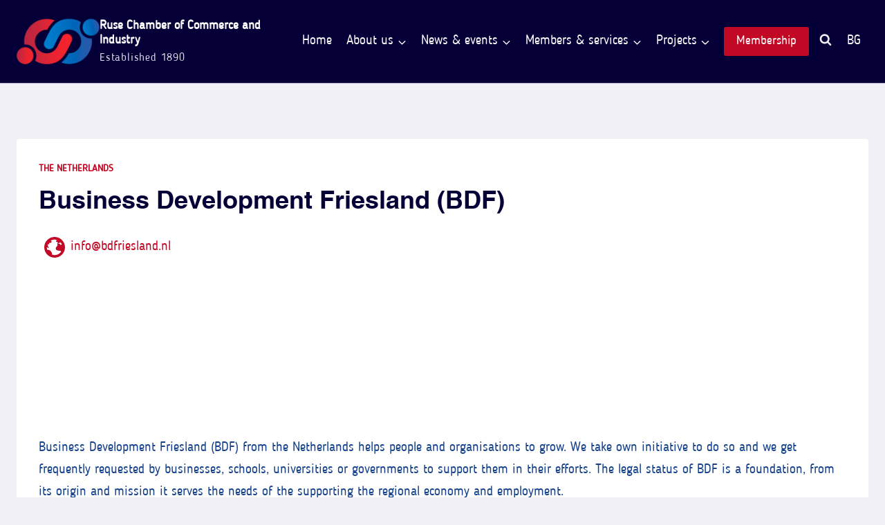

--- FILE ---
content_type: text/html; charset=UTF-8
request_url: https://rcci.bg/en/partners/business-development-friesland-bdf/
body_size: 33715
content:
<!doctype html>
<html lang="en-US" prefix="og: https://ogp.me/ns#" class="no-js" itemtype="https://schema.org/Blog" itemscope>
<head><meta charset="UTF-8"><script>if(navigator.userAgent.match(/MSIE|Internet Explorer/i)||navigator.userAgent.match(/Trident\/7\..*?rv:11/i)){var href=document.location.href;if(!href.match(/[?&]nowprocket/)){if(href.indexOf("?")==-1){if(href.indexOf("#")==-1){document.location.href=href+"?nowprocket=1"}else{document.location.href=href.replace("#","?nowprocket=1#")}}else{if(href.indexOf("#")==-1){document.location.href=href+"&nowprocket=1"}else{document.location.href=href.replace("#","&nowprocket=1#")}}}}</script><script>(()=>{class RocketLazyLoadScripts{constructor(){this.v="2.0.4",this.userEvents=["keydown","keyup","mousedown","mouseup","mousemove","mouseover","mouseout","touchmove","touchstart","touchend","touchcancel","wheel","click","dblclick","input"],this.attributeEvents=["onblur","onclick","oncontextmenu","ondblclick","onfocus","onmousedown","onmouseenter","onmouseleave","onmousemove","onmouseout","onmouseover","onmouseup","onmousewheel","onscroll","onsubmit"]}async t(){this.i(),this.o(),/iP(ad|hone)/.test(navigator.userAgent)&&this.h(),this.u(),this.l(this),this.m(),this.k(this),this.p(this),this._(),await Promise.all([this.R(),this.L()]),this.lastBreath=Date.now(),this.S(this),this.P(),this.D(),this.O(),this.M(),await this.C(this.delayedScripts.normal),await this.C(this.delayedScripts.defer),await this.C(this.delayedScripts.async),await this.T(),await this.F(),await this.j(),await this.A(),window.dispatchEvent(new Event("rocket-allScriptsLoaded")),this.everythingLoaded=!0,this.lastTouchEnd&&await new Promise(t=>setTimeout(t,500-Date.now()+this.lastTouchEnd)),this.I(),this.H(),this.U(),this.W()}i(){this.CSPIssue=sessionStorage.getItem("rocketCSPIssue"),document.addEventListener("securitypolicyviolation",t=>{this.CSPIssue||"script-src-elem"!==t.violatedDirective||"data"!==t.blockedURI||(this.CSPIssue=!0,sessionStorage.setItem("rocketCSPIssue",!0))},{isRocket:!0})}o(){window.addEventListener("pageshow",t=>{this.persisted=t.persisted,this.realWindowLoadedFired=!0},{isRocket:!0}),window.addEventListener("pagehide",()=>{this.onFirstUserAction=null},{isRocket:!0})}h(){let t;function e(e){t=e}window.addEventListener("touchstart",e,{isRocket:!0}),window.addEventListener("touchend",function i(o){o.changedTouches[0]&&t.changedTouches[0]&&Math.abs(o.changedTouches[0].pageX-t.changedTouches[0].pageX)<10&&Math.abs(o.changedTouches[0].pageY-t.changedTouches[0].pageY)<10&&o.timeStamp-t.timeStamp<200&&(window.removeEventListener("touchstart",e,{isRocket:!0}),window.removeEventListener("touchend",i,{isRocket:!0}),"INPUT"===o.target.tagName&&"text"===o.target.type||(o.target.dispatchEvent(new TouchEvent("touchend",{target:o.target,bubbles:!0})),o.target.dispatchEvent(new MouseEvent("mouseover",{target:o.target,bubbles:!0})),o.target.dispatchEvent(new PointerEvent("click",{target:o.target,bubbles:!0,cancelable:!0,detail:1,clientX:o.changedTouches[0].clientX,clientY:o.changedTouches[0].clientY})),event.preventDefault()))},{isRocket:!0})}q(t){this.userActionTriggered||("mousemove"!==t.type||this.firstMousemoveIgnored?"keyup"===t.type||"mouseover"===t.type||"mouseout"===t.type||(this.userActionTriggered=!0,this.onFirstUserAction&&this.onFirstUserAction()):this.firstMousemoveIgnored=!0),"click"===t.type&&t.preventDefault(),t.stopPropagation(),t.stopImmediatePropagation(),"touchstart"===this.lastEvent&&"touchend"===t.type&&(this.lastTouchEnd=Date.now()),"click"===t.type&&(this.lastTouchEnd=0),this.lastEvent=t.type,t.composedPath&&t.composedPath()[0].getRootNode()instanceof ShadowRoot&&(t.rocketTarget=t.composedPath()[0]),this.savedUserEvents.push(t)}u(){this.savedUserEvents=[],this.userEventHandler=this.q.bind(this),this.userEvents.forEach(t=>window.addEventListener(t,this.userEventHandler,{passive:!1,isRocket:!0})),document.addEventListener("visibilitychange",this.userEventHandler,{isRocket:!0})}U(){this.userEvents.forEach(t=>window.removeEventListener(t,this.userEventHandler,{passive:!1,isRocket:!0})),document.removeEventListener("visibilitychange",this.userEventHandler,{isRocket:!0}),this.savedUserEvents.forEach(t=>{(t.rocketTarget||t.target).dispatchEvent(new window[t.constructor.name](t.type,t))})}m(){const t="return false",e=Array.from(this.attributeEvents,t=>"data-rocket-"+t),i="["+this.attributeEvents.join("],[")+"]",o="[data-rocket-"+this.attributeEvents.join("],[data-rocket-")+"]",s=(e,i,o)=>{o&&o!==t&&(e.setAttribute("data-rocket-"+i,o),e["rocket"+i]=new Function("event",o),e.setAttribute(i,t))};new MutationObserver(t=>{for(const n of t)"attributes"===n.type&&(n.attributeName.startsWith("data-rocket-")||this.everythingLoaded?n.attributeName.startsWith("data-rocket-")&&this.everythingLoaded&&this.N(n.target,n.attributeName.substring(12)):s(n.target,n.attributeName,n.target.getAttribute(n.attributeName))),"childList"===n.type&&n.addedNodes.forEach(t=>{if(t.nodeType===Node.ELEMENT_NODE)if(this.everythingLoaded)for(const i of[t,...t.querySelectorAll(o)])for(const t of i.getAttributeNames())e.includes(t)&&this.N(i,t.substring(12));else for(const e of[t,...t.querySelectorAll(i)])for(const t of e.getAttributeNames())this.attributeEvents.includes(t)&&s(e,t,e.getAttribute(t))})}).observe(document,{subtree:!0,childList:!0,attributeFilter:[...this.attributeEvents,...e]})}I(){this.attributeEvents.forEach(t=>{document.querySelectorAll("[data-rocket-"+t+"]").forEach(e=>{this.N(e,t)})})}N(t,e){const i=t.getAttribute("data-rocket-"+e);i&&(t.setAttribute(e,i),t.removeAttribute("data-rocket-"+e))}k(t){Object.defineProperty(HTMLElement.prototype,"onclick",{get(){return this.rocketonclick||null},set(e){this.rocketonclick=e,this.setAttribute(t.everythingLoaded?"onclick":"data-rocket-onclick","this.rocketonclick(event)")}})}S(t){function e(e,i){let o=e[i];e[i]=null,Object.defineProperty(e,i,{get:()=>o,set(s){t.everythingLoaded?o=s:e["rocket"+i]=o=s}})}e(document,"onreadystatechange"),e(window,"onload"),e(window,"onpageshow");try{Object.defineProperty(document,"readyState",{get:()=>t.rocketReadyState,set(e){t.rocketReadyState=e},configurable:!0}),document.readyState="loading"}catch(t){console.log("WPRocket DJE readyState conflict, bypassing")}}l(t){this.originalAddEventListener=EventTarget.prototype.addEventListener,this.originalRemoveEventListener=EventTarget.prototype.removeEventListener,this.savedEventListeners=[],EventTarget.prototype.addEventListener=function(e,i,o){o&&o.isRocket||!t.B(e,this)&&!t.userEvents.includes(e)||t.B(e,this)&&!t.userActionTriggered||e.startsWith("rocket-")||t.everythingLoaded?t.originalAddEventListener.call(this,e,i,o):(t.savedEventListeners.push({target:this,remove:!1,type:e,func:i,options:o}),"mouseenter"!==e&&"mouseleave"!==e||t.originalAddEventListener.call(this,e,t.savedUserEvents.push,o))},EventTarget.prototype.removeEventListener=function(e,i,o){o&&o.isRocket||!t.B(e,this)&&!t.userEvents.includes(e)||t.B(e,this)&&!t.userActionTriggered||e.startsWith("rocket-")||t.everythingLoaded?t.originalRemoveEventListener.call(this,e,i,o):t.savedEventListeners.push({target:this,remove:!0,type:e,func:i,options:o})}}J(t,e){this.savedEventListeners=this.savedEventListeners.filter(i=>{let o=i.type,s=i.target||window;return e!==o||t!==s||(this.B(o,s)&&(i.type="rocket-"+o),this.$(i),!1)})}H(){EventTarget.prototype.addEventListener=this.originalAddEventListener,EventTarget.prototype.removeEventListener=this.originalRemoveEventListener,this.savedEventListeners.forEach(t=>this.$(t))}$(t){t.remove?this.originalRemoveEventListener.call(t.target,t.type,t.func,t.options):this.originalAddEventListener.call(t.target,t.type,t.func,t.options)}p(t){let e;function i(e){return t.everythingLoaded?e:e.split(" ").map(t=>"load"===t||t.startsWith("load.")?"rocket-jquery-load":t).join(" ")}function o(o){function s(e){const s=o.fn[e];o.fn[e]=o.fn.init.prototype[e]=function(){return this[0]===window&&t.userActionTriggered&&("string"==typeof arguments[0]||arguments[0]instanceof String?arguments[0]=i(arguments[0]):"object"==typeof arguments[0]&&Object.keys(arguments[0]).forEach(t=>{const e=arguments[0][t];delete arguments[0][t],arguments[0][i(t)]=e})),s.apply(this,arguments),this}}if(o&&o.fn&&!t.allJQueries.includes(o)){const e={DOMContentLoaded:[],"rocket-DOMContentLoaded":[]};for(const t in e)document.addEventListener(t,()=>{e[t].forEach(t=>t())},{isRocket:!0});o.fn.ready=o.fn.init.prototype.ready=function(i){function s(){parseInt(o.fn.jquery)>2?setTimeout(()=>i.bind(document)(o)):i.bind(document)(o)}return"function"==typeof i&&(t.realDomReadyFired?!t.userActionTriggered||t.fauxDomReadyFired?s():e["rocket-DOMContentLoaded"].push(s):e.DOMContentLoaded.push(s)),o([])},s("on"),s("one"),s("off"),t.allJQueries.push(o)}e=o}t.allJQueries=[],o(window.jQuery),Object.defineProperty(window,"jQuery",{get:()=>e,set(t){o(t)}})}P(){const t=new Map;document.write=document.writeln=function(e){const i=document.currentScript,o=document.createRange(),s=i.parentElement;let n=t.get(i);void 0===n&&(n=i.nextSibling,t.set(i,n));const c=document.createDocumentFragment();o.setStart(c,0),c.appendChild(o.createContextualFragment(e)),s.insertBefore(c,n)}}async R(){return new Promise(t=>{this.userActionTriggered?t():this.onFirstUserAction=t})}async L(){return new Promise(t=>{document.addEventListener("DOMContentLoaded",()=>{this.realDomReadyFired=!0,t()},{isRocket:!0})})}async j(){return this.realWindowLoadedFired?Promise.resolve():new Promise(t=>{window.addEventListener("load",t,{isRocket:!0})})}M(){this.pendingScripts=[];this.scriptsMutationObserver=new MutationObserver(t=>{for(const e of t)e.addedNodes.forEach(t=>{"SCRIPT"!==t.tagName||t.noModule||t.isWPRocket||this.pendingScripts.push({script:t,promise:new Promise(e=>{const i=()=>{const i=this.pendingScripts.findIndex(e=>e.script===t);i>=0&&this.pendingScripts.splice(i,1),e()};t.addEventListener("load",i,{isRocket:!0}),t.addEventListener("error",i,{isRocket:!0}),setTimeout(i,1e3)})})})}),this.scriptsMutationObserver.observe(document,{childList:!0,subtree:!0})}async F(){await this.X(),this.pendingScripts.length?(await this.pendingScripts[0].promise,await this.F()):this.scriptsMutationObserver.disconnect()}D(){this.delayedScripts={normal:[],async:[],defer:[]},document.querySelectorAll("script[type$=rocketlazyloadscript]").forEach(t=>{t.hasAttribute("data-rocket-src")?t.hasAttribute("async")&&!1!==t.async?this.delayedScripts.async.push(t):t.hasAttribute("defer")&&!1!==t.defer||"module"===t.getAttribute("data-rocket-type")?this.delayedScripts.defer.push(t):this.delayedScripts.normal.push(t):this.delayedScripts.normal.push(t)})}async _(){await this.L();let t=[];document.querySelectorAll("script[type$=rocketlazyloadscript][data-rocket-src]").forEach(e=>{let i=e.getAttribute("data-rocket-src");if(i&&!i.startsWith("data:")){i.startsWith("//")&&(i=location.protocol+i);try{const o=new URL(i).origin;o!==location.origin&&t.push({src:o,crossOrigin:e.crossOrigin||"module"===e.getAttribute("data-rocket-type")})}catch(t){}}}),t=[...new Map(t.map(t=>[JSON.stringify(t),t])).values()],this.Y(t,"preconnect")}async G(t){if(await this.K(),!0!==t.noModule||!("noModule"in HTMLScriptElement.prototype))return new Promise(e=>{let i;function o(){(i||t).setAttribute("data-rocket-status","executed"),e()}try{if(navigator.userAgent.includes("Firefox/")||""===navigator.vendor||this.CSPIssue)i=document.createElement("script"),[...t.attributes].forEach(t=>{let e=t.nodeName;"type"!==e&&("data-rocket-type"===e&&(e="type"),"data-rocket-src"===e&&(e="src"),i.setAttribute(e,t.nodeValue))}),t.text&&(i.text=t.text),t.nonce&&(i.nonce=t.nonce),i.hasAttribute("src")?(i.addEventListener("load",o,{isRocket:!0}),i.addEventListener("error",()=>{i.setAttribute("data-rocket-status","failed-network"),e()},{isRocket:!0}),setTimeout(()=>{i.isConnected||e()},1)):(i.text=t.text,o()),i.isWPRocket=!0,t.parentNode.replaceChild(i,t);else{const i=t.getAttribute("data-rocket-type"),s=t.getAttribute("data-rocket-src");i?(t.type=i,t.removeAttribute("data-rocket-type")):t.removeAttribute("type"),t.addEventListener("load",o,{isRocket:!0}),t.addEventListener("error",i=>{this.CSPIssue&&i.target.src.startsWith("data:")?(console.log("WPRocket: CSP fallback activated"),t.removeAttribute("src"),this.G(t).then(e)):(t.setAttribute("data-rocket-status","failed-network"),e())},{isRocket:!0}),s?(t.fetchPriority="high",t.removeAttribute("data-rocket-src"),t.src=s):t.src="data:text/javascript;base64,"+window.btoa(unescape(encodeURIComponent(t.text)))}}catch(i){t.setAttribute("data-rocket-status","failed-transform"),e()}});t.setAttribute("data-rocket-status","skipped")}async C(t){const e=t.shift();return e?(e.isConnected&&await this.G(e),this.C(t)):Promise.resolve()}O(){this.Y([...this.delayedScripts.normal,...this.delayedScripts.defer,...this.delayedScripts.async],"preload")}Y(t,e){this.trash=this.trash||[];let i=!0;var o=document.createDocumentFragment();t.forEach(t=>{const s=t.getAttribute&&t.getAttribute("data-rocket-src")||t.src;if(s&&!s.startsWith("data:")){const n=document.createElement("link");n.href=s,n.rel=e,"preconnect"!==e&&(n.as="script",n.fetchPriority=i?"high":"low"),t.getAttribute&&"module"===t.getAttribute("data-rocket-type")&&(n.crossOrigin=!0),t.crossOrigin&&(n.crossOrigin=t.crossOrigin),t.integrity&&(n.integrity=t.integrity),t.nonce&&(n.nonce=t.nonce),o.appendChild(n),this.trash.push(n),i=!1}}),document.head.appendChild(o)}W(){this.trash.forEach(t=>t.remove())}async T(){try{document.readyState="interactive"}catch(t){}this.fauxDomReadyFired=!0;try{await this.K(),this.J(document,"readystatechange"),document.dispatchEvent(new Event("rocket-readystatechange")),await this.K(),document.rocketonreadystatechange&&document.rocketonreadystatechange(),await this.K(),this.J(document,"DOMContentLoaded"),document.dispatchEvent(new Event("rocket-DOMContentLoaded")),await this.K(),this.J(window,"DOMContentLoaded"),window.dispatchEvent(new Event("rocket-DOMContentLoaded"))}catch(t){console.error(t)}}async A(){try{document.readyState="complete"}catch(t){}try{await this.K(),this.J(document,"readystatechange"),document.dispatchEvent(new Event("rocket-readystatechange")),await this.K(),document.rocketonreadystatechange&&document.rocketonreadystatechange(),await this.K(),this.J(window,"load"),window.dispatchEvent(new Event("rocket-load")),await this.K(),window.rocketonload&&window.rocketonload(),await this.K(),this.allJQueries.forEach(t=>t(window).trigger("rocket-jquery-load")),await this.K(),this.J(window,"pageshow");const t=new Event("rocket-pageshow");t.persisted=this.persisted,window.dispatchEvent(t),await this.K(),window.rocketonpageshow&&window.rocketonpageshow({persisted:this.persisted})}catch(t){console.error(t)}}async K(){Date.now()-this.lastBreath>45&&(await this.X(),this.lastBreath=Date.now())}async X(){return document.hidden?new Promise(t=>setTimeout(t)):new Promise(t=>requestAnimationFrame(t))}B(t,e){return e===document&&"readystatechange"===t||(e===document&&"DOMContentLoaded"===t||(e===window&&"DOMContentLoaded"===t||(e===window&&"load"===t||e===window&&"pageshow"===t)))}static run(){(new RocketLazyLoadScripts).t()}}RocketLazyLoadScripts.run()})();</script>
	
	<meta name="viewport" content="width=device-width, initial-scale=1, minimum-scale=1">
	<script type="rocketlazyloadscript" data-minify="1" id="cookieyes" data-rocket-type="text/javascript" data-rocket-src="https://rcci.bg/wp-content/cache/min/1/client_data/3e06d1136273a15a9240e5c3/script.js?ver=1767789606" data-rocket-defer defer></script>
<!-- Search Engine Optimization by Rank Math PRO - https://rankmath.com/ -->
<title>Business Development Friesland (BDF) » Rousse Chamber of Commerce and Industry</title>
<meta name="description" content="Business Development Friesland (BDF) from the Netherlands helps people and organizations grow. We take our own initiative to do this and receive frequent requests"/>
<meta name="robots" content="follow, index, max-snippet:-1, max-video-preview:-1, max-image-preview:large"/>
<link rel="canonical" href="https://rcci.bg/en/partners/business-development-friesland-bdf/" />
<meta property="og:locale" content="en_US" />
<meta property="og:type" content="article" />
<meta property="og:title" content="Business Development Friesland (BDF) » Rousse Chamber of Commerce and Industry" />
<meta property="og:description" content="Business Development Friesland (BDF) from the Netherlands helps people and organizations grow. We take our own initiative to do this and receive frequent requests" />
<meta property="og:url" content="https://rcci.bg/en/partners/business-development-friesland-bdf/" />
<meta property="og:site_name" content="Ruse Chamber of Commerce and Industry" />
<meta property="article:publisher" content="https://www.facebook.com/rcci.bg/" />
<meta property="og:updated_time" content="2024-09-20T11:45:30+03:00" />
<meta property="og:image" content="https://rcci.bg/wp-content/uploads/2022/09/Business-Development-Friesland-BDF-Logo.png" />
<meta property="og:image:secure_url" content="https://rcci.bg/wp-content/uploads/2022/09/Business-Development-Friesland-BDF-Logo.png" />
<meta property="og:image:width" content="600" />
<meta property="og:image:height" content="400" />
<meta property="og:image:alt" content="Business Development Friesland (BDF) Logo" />
<meta property="og:image:type" content="image/png" />
<meta property="article:published_time" content="2022-09-14T12:06:32+03:00" />
<meta property="article:modified_time" content="2024-09-20T11:45:30+03:00" />
<meta name="twitter:card" content="summary_large_image" />
<meta name="twitter:title" content="Business Development Friesland (BDF) » Rousse Chamber of Commerce and Industry" />
<meta name="twitter:description" content="Business Development Friesland (BDF) from the Netherlands helps people and organizations grow. We take our own initiative to do this and receive frequent requests" />
<meta name="twitter:image" content="https://rcci.bg/wp-content/uploads/2022/09/Business-Development-Friesland-BDF-Logo.png" />
<script type="application/ld+json" class="rank-math-schema-pro">{
    "@context": "https:\/\/schema.org",
    "@graph": [
        {
            "@type": "Place",
            "@id": "https:\/\/rcci.bg\/en\/#place",
            "address": {
                "@type": "PostalAddress",
                "streetAddress": "\u0431\u0443\u043b. \"\u0426\u0430\u0440 \u0424\u0435\u0440\u0434\u0438\u043d\u0430\u043d\u0434\" 3A",
                "addressRegion": "\u0420\u0443\u0441\u0435",
                "postalCode": "7000",
                "addressCountry": "\u0411\u044a\u043b\u0433\u0430\u0440\u0438\u044f"
            }
        },
        {
            "@type": [
                "NGO",
                "Organization"
            ],
            "@id": "https:\/\/rcci.bg\/en\/#organization",
            "name": "Ruse Chamber of Commerce and Industry",
            "url": "https:\/\/rcci.bg",
            "sameAs": [
                "https:\/\/www.facebook.com\/rcci.bg\/"
            ],
            "email": "info@rcci.bg",
            "address": {
                "@type": "PostalAddress",
                "streetAddress": "\u0431\u0443\u043b. \"\u0426\u0430\u0440 \u0424\u0435\u0440\u0434\u0438\u043d\u0430\u043d\u0434\" 3A",
                "addressRegion": "\u0420\u0443\u0441\u0435",
                "postalCode": "7000",
                "addressCountry": "\u0411\u044a\u043b\u0433\u0430\u0440\u0438\u044f"
            },
            "logo": {
                "@type": "ImageObject",
                "@id": "https:\/\/rcci.bg\/en\/#logo",
                "url": "https:\/\/rcci.bg\/wp-content\/uploads\/2022\/07\/Site-Icon.png",
                "contentUrl": "https:\/\/rcci.bg\/wp-content\/uploads\/2022\/07\/Site-Icon.png",
                "caption": "\u0420\u0443\u0441\u0435\u043d\u0441\u043a\u0430 \u0442\u044a\u0440\u0433\u043e\u0432\u0441\u043a\u043e-\u0438\u043d\u0434\u0443\u0441\u0442\u0440\u0438\u0430\u043b\u043d\u0430 \u043a\u0430\u043c\u0430\u0440\u0430",
                "inLanguage": "en-US",
                "width": "512",
                "height": "512"
            },
            "contactPoint": [
                {
                    "@type": "ContactPoint",
                    "telephone": "+35982825875",
                    "contactType": "customer support"
                },
                {
                    "@type": "ContactPoint",
                    "telephone": "+35982825878",
                    "contactType": "customer support"
                }
            ],
            "location": {
                "@id": "https:\/\/rcci.bg\/en\/#place"
            }
        },
        {
            "@type": "WebSite",
            "@id": "https:\/\/rcci.bg\/en\/#website",
            "url": "https:\/\/rcci.bg\/en",
            "name": "Ruse Chamber of Commerce and Industry",
            "publisher": {
                "@id": "https:\/\/rcci.bg\/en\/#organization"
            },
            "inLanguage": "en-US"
        },
        {
            "@type": "ImageObject",
            "@id": "https:\/\/rcci.bg\/wp-content\/uploads\/2022\/09\/Business-Development-Friesland-BDF-Logo.png",
            "url": "https:\/\/rcci.bg\/wp-content\/uploads\/2022\/09\/Business-Development-Friesland-BDF-Logo.png",
            "width": "600",
            "height": "400",
            "caption": "Business Development Friesland (BDF) Logo",
            "inLanguage": "en-US"
        },
        {
            "@type": "WebPage",
            "@id": "https:\/\/rcci.bg\/en\/partners\/business-development-friesland-bdf\/#webpage",
            "url": "https:\/\/rcci.bg\/en\/partners\/business-development-friesland-bdf\/",
            "name": "Business Development Friesland (BDF) \u00bb Rousse Chamber of Commerce and Industry",
            "datePublished": "2022-09-14T12:06:32+03:00",
            "dateModified": "2024-09-20T11:45:30+03:00",
            "isPartOf": {
                "@id": "https:\/\/rcci.bg\/en\/#website"
            },
            "primaryImageOfPage": {
                "@id": "https:\/\/rcci.bg\/wp-content\/uploads\/2022\/09\/Business-Development-Friesland-BDF-Logo.png"
            },
            "inLanguage": "en-US"
        },
        {
            "@type": "Person",
            "@id": "https:\/\/rcci.bg\/en\/author\/sangelova\/",
            "name": "Simona Angelova",
            "url": "https:\/\/rcci.bg\/en\/author\/sangelova\/",
            "image": {
                "@type": "ImageObject",
                "@id": "https:\/\/secure.gravatar.com\/avatar\/9f9b9c219c14008f5ba6ef5033d42b8c9679b6125fb73dd0f9c7d0da7ac39c7d?s=96&amp;d=mm&amp;r=g",
                "url": "https:\/\/secure.gravatar.com\/avatar\/9f9b9c219c14008f5ba6ef5033d42b8c9679b6125fb73dd0f9c7d0da7ac39c7d?s=96&amp;d=mm&amp;r=g",
                "caption": "\u0421\u0438\u043c\u043e\u043d\u0430 \u0410\u043d\u0433\u0435\u043b\u043e\u0432\u0430",
                "inLanguage": "en-US"
            },
            "worksFor": {
                "@id": "https:\/\/rcci.bg\/en\/#organization"
            }
        },
        {
            "@type": "Article",
            "headline": "Business Development Friesland (BDF) &raquo; \u0420\u0443\u0441\u0435\u043d\u0441\u043a\u0430 \u0442\u044a\u0440\u0433\u043e\u0432\u0441\u043a\u043e-\u0438\u043d\u0434\u0443\u0441\u0442\u0440\u0438\u0430\u043b\u043d\u0430 \u043a\u0430\u043c\u0430\u0440\u0430",
            "datePublished": "2022-09-14T12:06:32+03:00",
            "dateModified": "2024-09-20T11:45:30+03:00",
            "articleSection": "\u041d\u0438\u0434\u0435\u0440\u043b\u0430\u043d\u0434\u0438\u044f",
            "author": {
                "@id": "https:\/\/rcci.bg\/en\/author\/sangelova\/",
                "name": "Simona Angelova"
            },
            "publisher": {
                "@id": "https:\/\/rcci.bg\/en\/#organization"
            },
            "description": "Business Development Friesland (BDF) from the Netherlands helps people and organizations grow. We take our own initiative to do this and receive frequent requests",
            "name": "Business Development Friesland (BDF) \u00bb Rousse Chamber of Commerce and Industry",
            "@id": "https:\/\/rcci.bg\/en\/partners\/business-development-friesland-bdf\/#richSnippet",
            "isPartOf": {
                "@id": "https:\/\/rcci.bg\/en\/partners\/business-development-friesland-bdf\/#webpage"
            },
            "image": {
                "@id": "https:\/\/rcci.bg\/wp-content\/uploads\/2022\/09\/Business-Development-Friesland-BDF-Logo.png"
            },
            "inLanguage": "en-US",
            "mainEntityOfPage": {
                "@id": "https:\/\/rcci.bg\/en\/partners\/business-development-friesland-bdf\/#webpage"
            }
        }
    ]
}</script>
<!-- /Rank Math WordPress SEO plugin -->


<link rel="alternate" type="application/rss+xml" title="Русенска търговско-индустриална камара &raquo; Feed" href="https://rcci.bg/en/feed/" />
<link rel="alternate" type="application/rss+xml" title="Русенска търговско-индустриална камара &raquo; Comments Feed" href="https://rcci.bg/en/comments/feed/" />
<link rel="alternate" type="text/calendar" title="Русенска търговско-индустриална камара &raquo; iCal Feed" href="https://rcci.bg/en/events/?ical=1" />
			<script type="rocketlazyloadscript">document.documentElement.classList.remove( 'no-js' );</script>
			<link rel="alternate" title="oEmbed (JSON)" type="application/json+oembed" href="https://rcci.bg/en/wp-json/oembed/1.0/embed?url=https%3A%2F%2Frcci.bg%2Fen%2Fpartners%2Fbusiness-development-friesland-bdf%2F" />
<link rel="alternate" title="oEmbed (XML)" type="text/xml+oembed" href="https://rcci.bg/en/wp-json/oembed/1.0/embed?url=https%3A%2F%2Frcci.bg%2Fen%2Fpartners%2Fbusiness-development-friesland-bdf%2F&#038;format=xml" />
<style id='wp-img-auto-sizes-contain-inline-css'>
img:is([sizes=auto i],[sizes^="auto," i]){contain-intrinsic-size:3000px 1500px}
/*# sourceURL=wp-img-auto-sizes-contain-inline-css */
</style>
<link data-minify="1" rel='stylesheet' id='kadence-blocks-pro-dynamiclist-css' href='https://rcci.bg/wp-content/cache/min/1/wp-content/plugins/kadence-blocks-pro/dist/style-blocks-dynamiclist.css?ver=1767789668' media='all' />
<link data-minify="1" rel='stylesheet' id='kadence-blocks-column-css' href='https://rcci.bg/wp-content/cache/min/1/wp-content/plugins/kadence-blocks/dist/style-blocks-column.css?ver=1767789606' media='all' />
<link data-minify="1" rel='stylesheet' id='kadence-blocks-icon-css' href='https://rcci.bg/wp-content/cache/min/1/wp-content/plugins/kadence-blocks/dist/style-blocks-icon.css?ver=1767789668' media='all' />
<style id='kadence-blocks-advancedheading-inline-css'>
.wp-block-kadence-advancedheading mark{background:transparent;border-style:solid;border-width:0}.wp-block-kadence-advancedheading mark.kt-highlight{color:#f76a0c;}.kb-adv-heading-icon{display: inline-flex;justify-content: center;align-items: center;} .is-layout-constrained > .kb-advanced-heading-link {display: block;}.single-content .kadence-advanced-heading-wrapper h1, .single-content .kadence-advanced-heading-wrapper h2, .single-content .kadence-advanced-heading-wrapper h3, .single-content .kadence-advanced-heading-wrapper h4, .single-content .kadence-advanced-heading-wrapper h5, .single-content .kadence-advanced-heading-wrapper h6 {margin: 1.5em 0 .5em;}.single-content .kadence-advanced-heading-wrapper+* { margin-top:0;}.kb-screen-reader-text{position:absolute;width:1px;height:1px;padding:0;margin:-1px;overflow:hidden;clip:rect(0,0,0,0);}
/*# sourceURL=kadence-blocks-advancedheading-inline-css */
</style>
<link data-minify="1" rel='stylesheet' id='kadence-blocks-image-css' href='https://rcci.bg/wp-content/cache/min/1/wp-content/plugins/kadence-blocks/dist/style-blocks-image.css?ver=1767789606' media='all' />
<link rel='stylesheet' id='kadence-blocks-pro-aos-css' href='https://rcci.bg/wp-content/plugins/kadence-blocks-pro/includes/assets/css/aos.min.css?ver=2.8.8' media='all' />
<style id='wp-emoji-styles-inline-css'>

	img.wp-smiley, img.emoji {
		display: inline !important;
		border: none !important;
		box-shadow: none !important;
		height: 1em !important;
		width: 1em !important;
		margin: 0 0.07em !important;
		vertical-align: -0.1em !important;
		background: none !important;
		padding: 0 !important;
	}
/*# sourceURL=wp-emoji-styles-inline-css */
</style>
<link rel='stylesheet' id='wp-block-library-css' href='https://rcci.bg/wp-includes/css/dist/block-library/style.min.css?ver=6.9' media='all' />
<style id='wp-block-group-inline-css'>
.wp-block-group{box-sizing:border-box}:where(.wp-block-group.wp-block-group-is-layout-constrained){position:relative}
/*# sourceURL=https://rcci.bg/wp-includes/blocks/group/style.min.css */
</style>
<style id='wp-block-paragraph-inline-css'>
.is-small-text{font-size:.875em}.is-regular-text{font-size:1em}.is-large-text{font-size:2.25em}.is-larger-text{font-size:3em}.has-drop-cap:not(:focus):first-letter{float:left;font-size:8.4em;font-style:normal;font-weight:100;line-height:.68;margin:.05em .1em 0 0;text-transform:uppercase}body.rtl .has-drop-cap:not(:focus):first-letter{float:none;margin-left:.1em}p.has-drop-cap.has-background{overflow:hidden}:root :where(p.has-background){padding:1.25em 2.375em}:where(p.has-text-color:not(.has-link-color)) a{color:inherit}p.has-text-align-left[style*="writing-mode:vertical-lr"],p.has-text-align-right[style*="writing-mode:vertical-rl"]{rotate:180deg}
/*# sourceURL=https://rcci.bg/wp-includes/blocks/paragraph/style.min.css */
</style>
<style id='global-styles-inline-css'>
:root{--wp--preset--aspect-ratio--square: 1;--wp--preset--aspect-ratio--4-3: 4/3;--wp--preset--aspect-ratio--3-4: 3/4;--wp--preset--aspect-ratio--3-2: 3/2;--wp--preset--aspect-ratio--2-3: 2/3;--wp--preset--aspect-ratio--16-9: 16/9;--wp--preset--aspect-ratio--9-16: 9/16;--wp--preset--color--black: #000000;--wp--preset--color--cyan-bluish-gray: #abb8c3;--wp--preset--color--white: #ffffff;--wp--preset--color--pale-pink: #f78da7;--wp--preset--color--vivid-red: #cf2e2e;--wp--preset--color--luminous-vivid-orange: #ff6900;--wp--preset--color--luminous-vivid-amber: #fcb900;--wp--preset--color--light-green-cyan: #7bdcb5;--wp--preset--color--vivid-green-cyan: #00d084;--wp--preset--color--pale-cyan-blue: #8ed1fc;--wp--preset--color--vivid-cyan-blue: #0693e3;--wp--preset--color--vivid-purple: #9b51e0;--wp--preset--color--theme-palette-1: var(--global-palette1);--wp--preset--color--theme-palette-2: var(--global-palette2);--wp--preset--color--theme-palette-3: var(--global-palette3);--wp--preset--color--theme-palette-4: var(--global-palette4);--wp--preset--color--theme-palette-5: var(--global-palette5);--wp--preset--color--theme-palette-6: var(--global-palette6);--wp--preset--color--theme-palette-7: var(--global-palette7);--wp--preset--color--theme-palette-8: var(--global-palette8);--wp--preset--color--theme-palette-9: var(--global-palette9);--wp--preset--color--theme-palette-10: var(--global-palette10);--wp--preset--color--theme-palette-11: var(--global-palette11);--wp--preset--color--theme-palette-12: var(--global-palette12);--wp--preset--color--theme-palette-13: var(--global-palette13);--wp--preset--color--theme-palette-14: var(--global-palette14);--wp--preset--color--theme-palette-15: var(--global-palette15);--wp--preset--gradient--vivid-cyan-blue-to-vivid-purple: linear-gradient(135deg,rgb(6,147,227) 0%,rgb(155,81,224) 100%);--wp--preset--gradient--light-green-cyan-to-vivid-green-cyan: linear-gradient(135deg,rgb(122,220,180) 0%,rgb(0,208,130) 100%);--wp--preset--gradient--luminous-vivid-amber-to-luminous-vivid-orange: linear-gradient(135deg,rgb(252,185,0) 0%,rgb(255,105,0) 100%);--wp--preset--gradient--luminous-vivid-orange-to-vivid-red: linear-gradient(135deg,rgb(255,105,0) 0%,rgb(207,46,46) 100%);--wp--preset--gradient--very-light-gray-to-cyan-bluish-gray: linear-gradient(135deg,rgb(238,238,238) 0%,rgb(169,184,195) 100%);--wp--preset--gradient--cool-to-warm-spectrum: linear-gradient(135deg,rgb(74,234,220) 0%,rgb(151,120,209) 20%,rgb(207,42,186) 40%,rgb(238,44,130) 60%,rgb(251,105,98) 80%,rgb(254,248,76) 100%);--wp--preset--gradient--blush-light-purple: linear-gradient(135deg,rgb(255,206,236) 0%,rgb(152,150,240) 100%);--wp--preset--gradient--blush-bordeaux: linear-gradient(135deg,rgb(254,205,165) 0%,rgb(254,45,45) 50%,rgb(107,0,62) 100%);--wp--preset--gradient--luminous-dusk: linear-gradient(135deg,rgb(255,203,112) 0%,rgb(199,81,192) 50%,rgb(65,88,208) 100%);--wp--preset--gradient--pale-ocean: linear-gradient(135deg,rgb(255,245,203) 0%,rgb(182,227,212) 50%,rgb(51,167,181) 100%);--wp--preset--gradient--electric-grass: linear-gradient(135deg,rgb(202,248,128) 0%,rgb(113,206,126) 100%);--wp--preset--gradient--midnight: linear-gradient(135deg,rgb(2,3,129) 0%,rgb(40,116,252) 100%);--wp--preset--font-size--small: var(--global-font-size-small);--wp--preset--font-size--medium: var(--global-font-size-medium);--wp--preset--font-size--large: var(--global-font-size-large);--wp--preset--font-size--x-large: 42px;--wp--preset--font-size--larger: var(--global-font-size-larger);--wp--preset--font-size--xxlarge: var(--global-font-size-xxlarge);--wp--preset--spacing--20: 0.44rem;--wp--preset--spacing--30: 0.67rem;--wp--preset--spacing--40: 1rem;--wp--preset--spacing--50: 1.5rem;--wp--preset--spacing--60: 2.25rem;--wp--preset--spacing--70: 3.38rem;--wp--preset--spacing--80: 5.06rem;--wp--preset--shadow--natural: 6px 6px 9px rgba(0, 0, 0, 0.2);--wp--preset--shadow--deep: 12px 12px 50px rgba(0, 0, 0, 0.4);--wp--preset--shadow--sharp: 6px 6px 0px rgba(0, 0, 0, 0.2);--wp--preset--shadow--outlined: 6px 6px 0px -3px rgb(255, 255, 255), 6px 6px rgb(0, 0, 0);--wp--preset--shadow--crisp: 6px 6px 0px rgb(0, 0, 0);}:where(.is-layout-flex){gap: 0.5em;}:where(.is-layout-grid){gap: 0.5em;}body .is-layout-flex{display: flex;}.is-layout-flex{flex-wrap: wrap;align-items: center;}.is-layout-flex > :is(*, div){margin: 0;}body .is-layout-grid{display: grid;}.is-layout-grid > :is(*, div){margin: 0;}:where(.wp-block-columns.is-layout-flex){gap: 2em;}:where(.wp-block-columns.is-layout-grid){gap: 2em;}:where(.wp-block-post-template.is-layout-flex){gap: 1.25em;}:where(.wp-block-post-template.is-layout-grid){gap: 1.25em;}.has-black-color{color: var(--wp--preset--color--black) !important;}.has-cyan-bluish-gray-color{color: var(--wp--preset--color--cyan-bluish-gray) !important;}.has-white-color{color: var(--wp--preset--color--white) !important;}.has-pale-pink-color{color: var(--wp--preset--color--pale-pink) !important;}.has-vivid-red-color{color: var(--wp--preset--color--vivid-red) !important;}.has-luminous-vivid-orange-color{color: var(--wp--preset--color--luminous-vivid-orange) !important;}.has-luminous-vivid-amber-color{color: var(--wp--preset--color--luminous-vivid-amber) !important;}.has-light-green-cyan-color{color: var(--wp--preset--color--light-green-cyan) !important;}.has-vivid-green-cyan-color{color: var(--wp--preset--color--vivid-green-cyan) !important;}.has-pale-cyan-blue-color{color: var(--wp--preset--color--pale-cyan-blue) !important;}.has-vivid-cyan-blue-color{color: var(--wp--preset--color--vivid-cyan-blue) !important;}.has-vivid-purple-color{color: var(--wp--preset--color--vivid-purple) !important;}.has-black-background-color{background-color: var(--wp--preset--color--black) !important;}.has-cyan-bluish-gray-background-color{background-color: var(--wp--preset--color--cyan-bluish-gray) !important;}.has-white-background-color{background-color: var(--wp--preset--color--white) !important;}.has-pale-pink-background-color{background-color: var(--wp--preset--color--pale-pink) !important;}.has-vivid-red-background-color{background-color: var(--wp--preset--color--vivid-red) !important;}.has-luminous-vivid-orange-background-color{background-color: var(--wp--preset--color--luminous-vivid-orange) !important;}.has-luminous-vivid-amber-background-color{background-color: var(--wp--preset--color--luminous-vivid-amber) !important;}.has-light-green-cyan-background-color{background-color: var(--wp--preset--color--light-green-cyan) !important;}.has-vivid-green-cyan-background-color{background-color: var(--wp--preset--color--vivid-green-cyan) !important;}.has-pale-cyan-blue-background-color{background-color: var(--wp--preset--color--pale-cyan-blue) !important;}.has-vivid-cyan-blue-background-color{background-color: var(--wp--preset--color--vivid-cyan-blue) !important;}.has-vivid-purple-background-color{background-color: var(--wp--preset--color--vivid-purple) !important;}.has-black-border-color{border-color: var(--wp--preset--color--black) !important;}.has-cyan-bluish-gray-border-color{border-color: var(--wp--preset--color--cyan-bluish-gray) !important;}.has-white-border-color{border-color: var(--wp--preset--color--white) !important;}.has-pale-pink-border-color{border-color: var(--wp--preset--color--pale-pink) !important;}.has-vivid-red-border-color{border-color: var(--wp--preset--color--vivid-red) !important;}.has-luminous-vivid-orange-border-color{border-color: var(--wp--preset--color--luminous-vivid-orange) !important;}.has-luminous-vivid-amber-border-color{border-color: var(--wp--preset--color--luminous-vivid-amber) !important;}.has-light-green-cyan-border-color{border-color: var(--wp--preset--color--light-green-cyan) !important;}.has-vivid-green-cyan-border-color{border-color: var(--wp--preset--color--vivid-green-cyan) !important;}.has-pale-cyan-blue-border-color{border-color: var(--wp--preset--color--pale-cyan-blue) !important;}.has-vivid-cyan-blue-border-color{border-color: var(--wp--preset--color--vivid-cyan-blue) !important;}.has-vivid-purple-border-color{border-color: var(--wp--preset--color--vivid-purple) !important;}.has-vivid-cyan-blue-to-vivid-purple-gradient-background{background: var(--wp--preset--gradient--vivid-cyan-blue-to-vivid-purple) !important;}.has-light-green-cyan-to-vivid-green-cyan-gradient-background{background: var(--wp--preset--gradient--light-green-cyan-to-vivid-green-cyan) !important;}.has-luminous-vivid-amber-to-luminous-vivid-orange-gradient-background{background: var(--wp--preset--gradient--luminous-vivid-amber-to-luminous-vivid-orange) !important;}.has-luminous-vivid-orange-to-vivid-red-gradient-background{background: var(--wp--preset--gradient--luminous-vivid-orange-to-vivid-red) !important;}.has-very-light-gray-to-cyan-bluish-gray-gradient-background{background: var(--wp--preset--gradient--very-light-gray-to-cyan-bluish-gray) !important;}.has-cool-to-warm-spectrum-gradient-background{background: var(--wp--preset--gradient--cool-to-warm-spectrum) !important;}.has-blush-light-purple-gradient-background{background: var(--wp--preset--gradient--blush-light-purple) !important;}.has-blush-bordeaux-gradient-background{background: var(--wp--preset--gradient--blush-bordeaux) !important;}.has-luminous-dusk-gradient-background{background: var(--wp--preset--gradient--luminous-dusk) !important;}.has-pale-ocean-gradient-background{background: var(--wp--preset--gradient--pale-ocean) !important;}.has-electric-grass-gradient-background{background: var(--wp--preset--gradient--electric-grass) !important;}.has-midnight-gradient-background{background: var(--wp--preset--gradient--midnight) !important;}.has-small-font-size{font-size: var(--wp--preset--font-size--small) !important;}.has-medium-font-size{font-size: var(--wp--preset--font-size--medium) !important;}.has-large-font-size{font-size: var(--wp--preset--font-size--large) !important;}.has-x-large-font-size{font-size: var(--wp--preset--font-size--x-large) !important;}
/*# sourceURL=global-styles-inline-css */
</style>

<style id='classic-theme-styles-inline-css'>
/*! This file is auto-generated */
.wp-block-button__link{color:#fff;background-color:#32373c;border-radius:9999px;box-shadow:none;text-decoration:none;padding:calc(.667em + 2px) calc(1.333em + 2px);font-size:1.125em}.wp-block-file__button{background:#32373c;color:#fff;text-decoration:none}
/*# sourceURL=/wp-includes/css/classic-themes.min.css */
</style>
<link data-minify="1" rel='stylesheet' id='trp-language-switcher-style-css' href='https://rcci.bg/wp-content/cache/background-css/1/rcci.bg/wp-content/cache/min/1/wp-content/plugins/translatepress-multilingual/assets/css/trp-language-switcher.css?ver=1767789605&wpr_t=1768380742' media='all' />
<link data-minify="1" rel='stylesheet' id='url-shortify-css' href='https://rcci.bg/wp-content/cache/min/1/wp-content/plugins/url-shortify/lite/dist/styles/url-shortify.css?ver=1767789605' media='all' />
<link rel='stylesheet' id='kadence-global-css' href='https://rcci.bg/wp-content/themes/kadence/assets/css/global.min.css?ver=1.4.3' media='all' />
<style id='kadence-global-inline-css'>
/* Kadence Base CSS */
:root{--global-palette1:#c10925;--global-palette2:#006fc0;--global-palette3:#040037;--global-palette4:#16428b;--global-palette5:#514d7c;--global-palette6:#666699;--global-palette7:#deddeb;--global-palette8:#efeff5;--global-palette9:#f8f9fa;--global-palette10:oklch(from var(--global-palette1) calc(l + 0.10 * (1 - l)) calc(c * 1.00) calc(h + 180) / 100%);--global-palette11:#13612e;--global-palette12:#1159af;--global-palette13:#b82105;--global-palette14:#f7630c;--global-palette15:#f5a524;--global-palette9rgb:248, 249, 250;--global-palette-highlight:#c10925;--global-palette-highlight-alt:#16428b;--global-palette-highlight-alt2:var(--global-palette9);--global-palette-btn-bg:var(--global-palette1);--global-palette-btn-bg-hover:var(--global-palette2);--global-palette-btn:var(--global-palette9);--global-palette-btn-hover:var(--global-palette9);--global-palette-btn-sec-bg:var(--global-palette7);--global-palette-btn-sec-bg-hover:var(--global-palette2);--global-palette-btn-sec:var(--global-palette3);--global-palette-btn-sec-hover:var(--global-palette9);--global-body-font-family:'Blogger Sans', Arial;--global-heading-font-family:'Herald FM Bold', Helvetica;--global-primary-nav-font-family:inherit;--global-fallback-font:sans-serif;--global-display-fallback-font:sans-serif;--global-content-width:1290px;--global-content-wide-width:calc(1290px + 230px);--global-content-narrow-width:842px;--global-content-edge-padding:1.5rem;--global-content-boxed-padding:2rem;--global-calc-content-width:calc(1290px - var(--global-content-edge-padding) - var(--global-content-edge-padding) );--wp--style--global--content-size:var(--global-calc-content-width);}.wp-site-blocks{--global-vw:calc( 100vw - ( 0.5 * var(--scrollbar-offset)));}body{background:var(--global-palette8);}body, input, select, optgroup, textarea{font-style:normal;font-weight:400;font-size:19px;line-height:1.7;font-family:var(--global-body-font-family);color:var(--global-palette4);}.content-bg, body.content-style-unboxed .site{background:var(--global-palette9);}h1,h2,h3,h4,h5,h6{font-family:var(--global-heading-font-family);}h1{font-style:normal;font-weight:700;font-size:42px;line-height:1.45;color:var(--global-palette3);}h2{font-style:normal;font-weight:700;font-size:36px;line-height:1.35;color:var(--global-palette3);}h3{font-style:normal;font-weight:700;font-size:28px;line-height:1.35;color:var(--global-palette3);}h4{font-style:normal;font-weight:700;font-size:18px;line-height:1.25;color:var(--global-palette3);}h5{font-style:normal;font-weight:700;font-size:16px;line-height:1.25;color:var(--global-palette3);}h6{font-style:normal;font-weight:700;font-size:16px;line-height:1.25;color:var(--global-palette6);}@media all and (max-width: 767px){h1{font-size:36px;line-height:1.2;}h2{font-size:30px;}h3{font-size:26px;}h4{font-size:21px;}h5{font-size:18px;}}.entry-hero .kadence-breadcrumbs{max-width:1290px;}.site-container, .site-header-row-layout-contained, .site-footer-row-layout-contained, .entry-hero-layout-contained, .comments-area, .alignfull > .wp-block-cover__inner-container, .alignwide > .wp-block-cover__inner-container{max-width:var(--global-content-width);}.content-width-narrow .content-container.site-container, .content-width-narrow .hero-container.site-container{max-width:var(--global-content-narrow-width);}@media all and (min-width: 1520px){.wp-site-blocks .content-container  .alignwide{margin-left:-115px;margin-right:-115px;width:unset;max-width:unset;}}@media all and (min-width: 1102px){.content-width-narrow .wp-site-blocks .content-container .alignwide{margin-left:-130px;margin-right:-130px;width:unset;max-width:unset;}}.content-style-boxed .wp-site-blocks .entry-content .alignwide{margin-left:calc( -1 * var( --global-content-boxed-padding ) );margin-right:calc( -1 * var( --global-content-boxed-padding ) );}.content-area{margin-top:5rem;margin-bottom:5rem;}@media all and (max-width: 1024px){.content-area{margin-top:3rem;margin-bottom:3rem;}}@media all and (max-width: 767px){.content-area{margin-top:2rem;margin-bottom:2rem;}}@media all and (max-width: 1024px){:root{--global-content-boxed-padding:2rem;}}@media all and (max-width: 767px){:root{--global-content-boxed-padding:1.5rem;}}.entry-content-wrap{padding:2rem;}@media all and (max-width: 1024px){.entry-content-wrap{padding:2rem;}}@media all and (max-width: 767px){.entry-content-wrap{padding:1.5rem;}}.entry.single-entry{box-shadow:0px 15px 15px -10px rgba(0,0,0,0.05);}.entry.loop-entry{box-shadow:0px 15px 15px -10px rgba(0,0,0,0.05);}.loop-entry .entry-content-wrap{padding:2rem;}@media all and (max-width: 1024px){.loop-entry .entry-content-wrap{padding:2rem;}}@media all and (max-width: 767px){.loop-entry .entry-content-wrap{padding:1.5rem;}}button, .button, .wp-block-button__link, input[type="button"], input[type="reset"], input[type="submit"], .fl-button, .elementor-button-wrapper .elementor-button, .wc-block-components-checkout-place-order-button, .wc-block-cart__submit{box-shadow:0px 0px 0px -7px rgba(0,0,0,0);}button:hover, button:focus, button:active, .button:hover, .button:focus, .button:active, .wp-block-button__link:hover, .wp-block-button__link:focus, .wp-block-button__link:active, input[type="button"]:hover, input[type="button"]:focus, input[type="button"]:active, input[type="reset"]:hover, input[type="reset"]:focus, input[type="reset"]:active, input[type="submit"]:hover, input[type="submit"]:focus, input[type="submit"]:active, .elementor-button-wrapper .elementor-button:hover, .elementor-button-wrapper .elementor-button:focus, .elementor-button-wrapper .elementor-button:active, .wc-block-cart__submit:hover{box-shadow:0px 15px 25px -7px rgba(0,0,0,0.1);}.kb-button.kb-btn-global-outline.kb-btn-global-inherit{padding-top:calc(px - 2px);padding-right:calc(px - 2px);padding-bottom:calc(px - 2px);padding-left:calc(px - 2px);}@media all and (min-width: 1025px){.transparent-header .entry-hero .entry-hero-container-inner{padding-top:100px;}}@media all and (max-width: 1024px){.mobile-transparent-header .entry-hero .entry-hero-container-inner{padding-top:100px;}}@media all and (max-width: 767px){.mobile-transparent-header .entry-hero .entry-hero-container-inner{padding-top:100px;}}#kt-scroll-up-reader, #kt-scroll-up{border-radius:6px 6px 6px 6px;color:var(--global-palette1);bottom:30px;font-size:1.2em;padding:0.4em 0.4em 0.4em 0.4em;}#kt-scroll-up-reader.scroll-up-side-right, #kt-scroll-up.scroll-up-side-right{right:15px;}#kt-scroll-up-reader.scroll-up-side-left, #kt-scroll-up.scroll-up-side-left{left:15px;}@media all and (hover: hover){#kt-scroll-up-reader:hover, #kt-scroll-up:hover{color:var(--global-palette2);}}.loop-entry.type-post h2.entry-title{font-style:normal;font-size:19px;color:var(--global-palette4);}.loop-entry.type-post .entry-meta{font-style:normal;font-weight:300;font-size:13px;text-transform:none;}.loop-entry.type-post .entry-meta{color:var(--global-palette6);}body.single-partners .content-bg, body.content-style-unboxed.single-partners .site{background:#ffffff;}.wp-site-blocks .partners-title h1{font-style:normal;font-size:36px;line-height:1.4;}@media all and (max-width: 767px){.wp-site-blocks .partners-title h1{font-size:24px;}}
/* Kadence Header CSS */
@media all and (max-width: 1024px){.mobile-transparent-header #masthead{position:absolute;left:0px;right:0px;z-index:100;}.kadence-scrollbar-fixer.mobile-transparent-header #masthead{right:var(--scrollbar-offset,0);}.mobile-transparent-header #masthead, .mobile-transparent-header .site-top-header-wrap .site-header-row-container-inner, .mobile-transparent-header .site-main-header-wrap .site-header-row-container-inner, .mobile-transparent-header .site-bottom-header-wrap .site-header-row-container-inner{background:transparent;}.site-header-row-tablet-layout-fullwidth, .site-header-row-tablet-layout-standard{padding:0px;}}@media all and (min-width: 1025px){.transparent-header #masthead{position:absolute;left:0px;right:0px;z-index:100;}.transparent-header.kadence-scrollbar-fixer #masthead{right:var(--scrollbar-offset,0);}.transparent-header #masthead, .transparent-header .site-top-header-wrap .site-header-row-container-inner, .transparent-header .site-main-header-wrap .site-header-row-container-inner, .transparent-header .site-bottom-header-wrap .site-header-row-container-inner{background:transparent;}}.site-branding a.brand img{max-width:120px;}.site-branding a.brand img.svg-logo-image{width:120px;}.site-branding{padding:0px 0px 0px 0px;}.site-branding .site-title{font-style:normal;font-weight:700;font-size:18px;line-height:1.2;color:var(--global-palette9);}.site-branding .site-description{font-style:normal;font-weight:normal;font-size:16px;line-height:1.1;letter-spacing:0.05em;color:var(--global-palette7);}@media all and (max-width: 767px){.site-branding .site-title{font-size:16px;}}#masthead, #masthead .kadence-sticky-header.item-is-fixed:not(.item-at-start):not(.site-header-row-container):not(.site-main-header-wrap), #masthead .kadence-sticky-header.item-is-fixed:not(.item-at-start) > .site-header-row-container-inner{background:var(--global-palette3);}.site-main-header-wrap .site-header-row-container-inner{border-bottom:1px solid rgba(237,242,247,0.75);}.site-main-header-inner-wrap{min-height:100px;}#masthead .kadence-sticky-header.item-is-fixed:not(.item-at-start):not(.site-header-row-container):not(.item-hidden-above):not(.site-main-header-wrap), #masthead .kadence-sticky-header.item-is-fixed:not(.item-at-start):not(.item-hidden-above) > .site-header-row-container-inner{background:rgba(4,0,55,0.9);}.site-main-header-wrap.site-header-row-container.site-header-focus-item.site-header-row-layout-standard.kadence-sticky-header.item-is-fixed.item-is-stuck, .site-header-upper-inner-wrap.kadence-sticky-header.item-is-fixed.item-is-stuck, .site-header-inner-wrap.kadence-sticky-header.item-is-fixed.item-is-stuck, .site-top-header-wrap.site-header-row-container.site-header-focus-item.site-header-row-layout-standard.kadence-sticky-header.item-is-fixed.item-is-stuck, .site-bottom-header-wrap.site-header-row-container.site-header-focus-item.site-header-row-layout-standard.kadence-sticky-header.item-is-fixed.item-is-stuck{box-shadow:0px 0px 0px 0px rgba(0,0,0,0);}.header-navigation[class*="header-navigation-style-underline"] .header-menu-container.primary-menu-container>ul>li>a:after{width:calc( 100% - 1.1em);}.main-navigation .primary-menu-container > ul > li.menu-item > a{padding-left:calc(1.1em / 2);padding-right:calc(1.1em / 2);padding-top:0.5em;padding-bottom:0.5em;color:var(--global-palette9);}.main-navigation .primary-menu-container > ul > li.menu-item .dropdown-nav-special-toggle{right:calc(1.1em / 2);}.main-navigation .primary-menu-container > ul > li.menu-item > a:hover{color:var(--global-palette2);}.main-navigation .primary-menu-container > ul > li.menu-item.current-menu-item > a{color:var(--global-palette1);}.header-navigation[class*="header-navigation-style-underline"] .header-menu-container.secondary-menu-container>ul>li>a:after{width:calc( 100% - 1.2em);}.secondary-navigation .secondary-menu-container > ul > li.menu-item > a{padding-left:calc(1.2em / 2);padding-right:calc(1.2em / 2);padding-top:0.6em;padding-bottom:0.6em;color:var(--global-palette9);}.secondary-navigation .primary-menu-container > ul > li.menu-item .dropdown-nav-special-toggle{right:calc(1.2em / 2);}.secondary-navigation .secondary-menu-container > ul > li.menu-item > a:hover{color:var(--global-palette2);}.secondary-navigation .secondary-menu-container > ul > li.menu-item.current-menu-item > a{color:var(--global-palette1);}.header-navigation .header-menu-container ul ul.sub-menu, .header-navigation .header-menu-container ul ul.submenu{background:var(--global-palette3);box-shadow:0px 2px 13px 0px rgba(0,0,0,0.1);}.header-navigation .header-menu-container ul ul li.menu-item, .header-menu-container ul.menu > li.kadence-menu-mega-enabled > ul > li.menu-item > a{border-bottom:1px solid rgba(255,255,255,0.1);border-radius:0px 0px 0px 0px;}.header-navigation .header-menu-container ul ul li.menu-item > a{width:240px;padding-top:1em;padding-bottom:1em;color:var(--global-palette8);font-style:normal;font-size:17px;}.header-navigation .header-menu-container ul ul li.menu-item > a:hover{color:var(--global-palette9);background:var(--global-palette4);border-radius:0px 0px 0px 0px;}.header-navigation .header-menu-container ul ul li.menu-item.current-menu-item > a{color:var(--global-palette9);background:var(--global-palette4);border-radius:0px 0px 0px 0px;}.mobile-toggle-open-container .menu-toggle-open, .mobile-toggle-open-container .menu-toggle-open:focus{background:rgba(4,0,55,0);color:var(--global-palette9);padding:0.6em 0.8em 0.6em 0.8em;font-size:14px;}.mobile-toggle-open-container .menu-toggle-open.menu-toggle-style-bordered{border:2px solid currentColor;}.mobile-toggle-open-container .menu-toggle-open .menu-toggle-icon{font-size:22px;}.mobile-toggle-open-container .menu-toggle-open:hover, .mobile-toggle-open-container .menu-toggle-open:focus-visible{color:var(--global-palette2);background:rgba(248,249,250,0);}.mobile-navigation ul li{font-style:normal;font-size:19px;line-height:1.5;}.mobile-navigation ul li a{padding-top:1em;padding-bottom:1em;}.mobile-navigation ul li > a, .mobile-navigation ul li.menu-item-has-children > .drawer-nav-drop-wrap{color:var(--global-palette8);}.mobile-navigation ul li.current-menu-item > a, .mobile-navigation ul li.current-menu-item.menu-item-has-children > .drawer-nav-drop-wrap{color:var(--global-palette8);}.mobile-navigation ul li.menu-item-has-children .drawer-nav-drop-wrap, .mobile-navigation ul li:not(.menu-item-has-children) a{border-bottom:1px solid rgba(255,255,255,0.1);}.mobile-navigation:not(.drawer-navigation-parent-toggle-true) ul li.menu-item-has-children .drawer-nav-drop-wrap button{border-left:1px solid rgba(255,255,255,0.1);}#mobile-drawer .drawer-inner, #mobile-drawer.popup-drawer-layout-fullwidth.popup-drawer-animation-slice .pop-portion-bg, #mobile-drawer.popup-drawer-layout-fullwidth.popup-drawer-animation-slice.pop-animated.show-drawer .drawer-inner{background:rgba(4,0,55,0.9);}#mobile-drawer .drawer-header .drawer-toggle{padding:0.6em 0.15em 0.6em 0.15em;font-size:24px;}#main-header .header-button{margin:0px 5px 0px 0px;color:var(--global-palette9);box-shadow:0px 0px 0px -7px rgba(0,0,0,0);}#main-header .header-button:hover{box-shadow:0px 15px 25px -7px rgba(0,0,0,0.1);}.search-toggle-open-container .search-toggle-open{color:var(--global-palette8);padding:0px 0px 5px 0px;}.search-toggle-open-container .search-toggle-open.search-toggle-style-bordered{border:1px solid currentColor;}.search-toggle-open-container .search-toggle-open .search-toggle-icon{font-size:1em;}.search-toggle-open-container .search-toggle-open:hover, .search-toggle-open-container .search-toggle-open:focus{color:var(--global-palette2);}#search-drawer .drawer-inner{background:rgba(4,0,55,0.9);}
/* Kadence Footer CSS */
.site-middle-footer-wrap .site-footer-row-container-inner{background:var(--global-palette3);font-style:normal;color:var(--global-palette6);}.site-footer .site-middle-footer-wrap a:where(:not(.button):not(.wp-block-button__link):not(.wp-element-button)){color:var(--global-palette6);}.site-footer .site-middle-footer-wrap a:where(:not(.button):not(.wp-block-button__link):not(.wp-element-button)):hover{color:var(--global-palette1);}.site-middle-footer-inner-wrap{padding-top:60px;padding-bottom:30px;grid-column-gap:60px;grid-row-gap:60px;}.site-middle-footer-inner-wrap .widget{margin-bottom:30px;}.site-middle-footer-inner-wrap .widget-area .widget-title{font-style:normal;line-height:1.4;text-transform:none;color:var(--global-palette7);}.site-middle-footer-inner-wrap .site-footer-section:not(:last-child):after{right:calc(-60px / 2);}@media all and (max-width: 767px){.site-middle-footer-inner-wrap{grid-column-gap:30px;grid-row-gap:30px;}.site-middle-footer-inner-wrap .site-footer-section:not(:last-child):after{right:calc(-30px / 2);}}.site-bottom-footer-wrap .site-footer-row-container-inner{background:var(--global-palette3);border-top:1px solid var(--global-palette5);}.site-bottom-footer-inner-wrap{padding-top:30px;padding-bottom:30px;grid-column-gap:30px;}.site-bottom-footer-inner-wrap .widget{margin-bottom:30px;}.site-bottom-footer-inner-wrap .site-footer-section:not(:last-child):after{right:calc(-30px / 2);}.footer-social-wrap .footer-social-inner-wrap{font-size:1em;gap:0.6em;}.site-footer .site-footer-wrap .site-footer-section .footer-social-wrap .footer-social-inner-wrap .social-button{color:var(--global-palette6);background:var(--global-palette7);border:2px none transparent;border-radius:3px;}.site-footer .site-footer-wrap .site-footer-section .footer-social-wrap .footer-social-inner-wrap .social-button:hover{color:var(--global-palette3);background:var(--global-palette1);}#colophon .footer-html{font-style:normal;font-size:19px;color:var(--global-palette6);}
/* Kadence Events CSS */
:root{--tec-color-background-events:transparent;--tec-color-text-event-date:var(--global-palette3);--tec-color-text-event-title:var(--global-palette3);--tec-color-text-events-title:var(--global-palette3);--tec-color-background-view-selector-list-item-hover:var(--global-palette7);--tec-color-background-secondary:var(--global-palette8);--tec-color-link-primary:var(--global-palette3);--tec-color-icon-active:var(--global-palette3);--tec-color-day-marker-month:var(--global-palette4);--tec-color-border-active-month-grid-hover:var(--global-palette5);--tec-color-accent-primary:var(--global-palette1);--tec-color-border-default:var(--global-gray-400);}.single-tribe_events #inner-wrap .tribe_events-title h1{font-style:normal;font-size:36px;line-height:1.4;}@media all and (max-width: 767px){.single-tribe_events #inner-wrap .tribe_events-title h1{font-size:24px;}}#primary .tribe-events, #primary .tribe-events-single{--tec-color-text-events-bar-input:#040037;--tec-color-text-events-bar-input-placeholder:#040037;--tec-color-text-view-selector-list-item:#040037;--tec-color-text-view-selector-list-item-hover:#040037;--tec-color-text-events-title:#040037;--tec-color-text-event-title:#040037;--tec-color-day-marker-month:#040037;--tec-color-day-marker-past-month:#040037;--tec-color-text-day-of-week-month:#efeff5;}
/* Kadence Pro Header CSS */
.header-navigation-dropdown-direction-left ul ul.submenu, .header-navigation-dropdown-direction-left ul ul.sub-menu{right:0px;left:auto;}.rtl .header-navigation-dropdown-direction-right ul ul.submenu, .rtl .header-navigation-dropdown-direction-right ul ul.sub-menu{left:0px;right:auto;}.header-account-button .nav-drop-title-wrap > .kadence-svg-iconset, .header-account-button > .kadence-svg-iconset{font-size:1.2em;}.site-header-item .header-account-button .nav-drop-title-wrap, .site-header-item .header-account-wrap > .header-account-button{display:flex;align-items:center;}.header-account-style-icon_label .header-account-label{padding-left:5px;}.header-account-style-label_icon .header-account-label{padding-right:5px;}.site-header-item .header-account-wrap .header-account-button{text-decoration:none;box-shadow:none;color:inherit;background:transparent;padding:0.6em 0em 0.6em 0em;}.header-mobile-account-wrap .header-account-button .nav-drop-title-wrap > .kadence-svg-iconset, .header-mobile-account-wrap .header-account-button > .kadence-svg-iconset{font-size:1.2em;}.header-mobile-account-wrap .header-account-button .nav-drop-title-wrap, .header-mobile-account-wrap > .header-account-button{display:flex;align-items:center;}.header-mobile-account-wrap.header-account-style-icon_label .header-account-label{padding-left:5px;}.header-mobile-account-wrap.header-account-style-label_icon .header-account-label{padding-right:5px;}.header-mobile-account-wrap .header-account-button{text-decoration:none;box-shadow:none;color:inherit;background:transparent;padding:0.6em 0em 0.6em 0em;}#login-drawer .drawer-inner .drawer-content{display:flex;justify-content:center;align-items:center;position:absolute;top:0px;bottom:0px;left:0px;right:0px;padding:0px;}#loginform p label{display:block;}#login-drawer #loginform{width:100%;}#login-drawer #loginform input{width:100%;}#login-drawer #loginform input[type="checkbox"]{width:auto;}#login-drawer .drawer-inner .drawer-header{position:relative;z-index:100;}#login-drawer .drawer-content_inner.widget_login_form_inner{padding:2em;width:100%;max-width:350px;border-radius:.25rem;background:var(--global-palette9);color:var(--global-palette4);}#login-drawer .lost_password a{color:var(--global-palette6);}#login-drawer .lost_password, #login-drawer .register-field{text-align:center;}#login-drawer .widget_login_form_inner p{margin-top:1.2em;margin-bottom:0em;}#login-drawer .widget_login_form_inner p:first-child{margin-top:0em;}#login-drawer .widget_login_form_inner label{margin-bottom:0.5em;}#login-drawer hr.register-divider{margin:1.2em 0;border-width:1px;}#login-drawer .register-field{font-size:90%;}@media all and (min-width: 1025px){#login-drawer hr.register-divider.hide-desktop{display:none;}#login-drawer p.register-field.hide-desktop{display:none;}}@media all and (max-width: 1024px){#login-drawer hr.register-divider.hide-mobile{display:none;}#login-drawer p.register-field.hide-mobile{display:none;}}@media all and (max-width: 767px){#login-drawer hr.register-divider.hide-mobile{display:none;}#login-drawer p.register-field.hide-mobile{display:none;}}.tertiary-navigation .tertiary-menu-container > ul > li.menu-item > a{padding-left:calc(1.2em / 2);padding-right:calc(1.2em / 2);padding-top:0.6em;padding-bottom:0.6em;color:var(--global-palette5);}.tertiary-navigation .tertiary-menu-container > ul > li.menu-item > a:hover{color:var(--global-palette-highlight);}.tertiary-navigation .tertiary-menu-container > ul > li.menu-item.current-menu-item > a{color:var(--global-palette3);}.header-navigation[class*="header-navigation-style-underline"] .header-menu-container.tertiary-menu-container>ul>li>a:after{width:calc( 100% - 1.2em);}.quaternary-navigation .quaternary-menu-container > ul > li.menu-item > a{padding-left:calc(1.2em / 2);padding-right:calc(1.2em / 2);padding-top:0.6em;padding-bottom:0.6em;color:var(--global-palette5);}.quaternary-navigation .quaternary-menu-container > ul > li.menu-item > a:hover{color:var(--global-palette-highlight);}.quaternary-navigation .quaternary-menu-container > ul > li.menu-item.current-menu-item > a{color:var(--global-palette3);}.header-navigation[class*="header-navigation-style-underline"] .header-menu-container.quaternary-menu-container>ul>li>a:after{width:calc( 100% - 1.2em);}#main-header .header-divider{border-right:1px solid var(--global-palette6);height:50%;}#main-header .header-divider2{border-right:1px solid var(--global-palette6);height:50%;}#main-header .header-divider3{border-right:1px solid var(--global-palette6);height:50%;}#mobile-header .header-mobile-divider, #mobile-drawer .header-mobile-divider{border-right:1px solid var(--global-palette6);height:50%;}#mobile-drawer .header-mobile-divider{border-top:1px solid var(--global-palette6);width:50%;}#mobile-header .header-mobile-divider2{border-right:1px solid var(--global-palette6);height:50%;}#mobile-drawer .header-mobile-divider2{border-top:1px solid var(--global-palette6);width:50%;}.header-item-search-bar form ::-webkit-input-placeholder{color:currentColor;opacity:0.5;}.header-item-search-bar form ::placeholder{color:currentColor;opacity:0.5;}.header-search-bar form{max-width:100%;width:240px;}.header-mobile-search-bar form{max-width:calc(100vw - var(--global-sm-spacing) - var(--global-sm-spacing));width:240px;}.header-widget-lstyle-normal .header-widget-area-inner a:not(.button){text-decoration:underline;}.element-contact-inner-wrap{display:flex;flex-wrap:wrap;align-items:center;margin-top:-0.6em;margin-left:calc(-0.6em / 2);margin-right:calc(-0.6em / 2);}.element-contact-inner-wrap .header-contact-item{display:inline-flex;flex-wrap:wrap;align-items:center;margin-top:0.6em;margin-left:calc(0.6em / 2);margin-right:calc(0.6em / 2);}.element-contact-inner-wrap .header-contact-item .kadence-svg-iconset{font-size:1em;}.header-contact-item img{display:inline-block;}.header-contact-item .contact-label{margin-left:0.3em;}.rtl .header-contact-item .contact-label{margin-right:0.3em;margin-left:0px;}.header-mobile-contact-wrap .element-contact-inner-wrap{display:flex;flex-wrap:wrap;align-items:center;margin-top:-0.6em;margin-left:calc(-0.6em / 2);margin-right:calc(-0.6em / 2);}.header-mobile-contact-wrap .element-contact-inner-wrap .header-contact-item{display:inline-flex;flex-wrap:wrap;align-items:center;margin-top:0.6em;margin-left:calc(0.6em / 2);margin-right:calc(0.6em / 2);}.header-mobile-contact-wrap .element-contact-inner-wrap .header-contact-item .kadence-svg-iconset{font-size:1em;}#main-header .header-button2{box-shadow:0px 0px 0px -7px rgba(0,0,0,0);}#main-header .header-button2:hover{box-shadow:0px 15px 25px -7px rgba(0,0,0,0.1);}.mobile-header-button2-wrap .mobile-header-button-inner-wrap .mobile-header-button2{border:2px none transparent;box-shadow:0px 0px 0px -7px rgba(0,0,0,0);}.mobile-header-button2-wrap .mobile-header-button-inner-wrap .mobile-header-button2:hover{box-shadow:0px 15px 25px -7px rgba(0,0,0,0.1);}#widget-drawer.popup-drawer-layout-fullwidth .drawer-content .header-widget2, #widget-drawer.popup-drawer-layout-sidepanel .drawer-inner{max-width:400px;}#widget-drawer.popup-drawer-layout-fullwidth .drawer-content .header-widget2{margin:0 auto;}.widget-toggle-open{display:flex;align-items:center;background:transparent;box-shadow:none;}.widget-toggle-open:hover, .widget-toggle-open:focus{border-color:currentColor;background:transparent;box-shadow:none;}.widget-toggle-open .widget-toggle-icon{display:flex;}.widget-toggle-open .widget-toggle-label{padding-right:5px;}.rtl .widget-toggle-open .widget-toggle-label{padding-left:5px;padding-right:0px;}.widget-toggle-open .widget-toggle-label:empty, .rtl .widget-toggle-open .widget-toggle-label:empty{padding-right:0px;padding-left:0px;}.widget-toggle-open-container .widget-toggle-open{color:var(--global-palette5);padding:0.4em 0.6em 0.4em 0.6em;font-size:14px;}.widget-toggle-open-container .widget-toggle-open.widget-toggle-style-bordered{border:1px solid currentColor;}.widget-toggle-open-container .widget-toggle-open .widget-toggle-icon{font-size:20px;}.widget-toggle-open-container .widget-toggle-open:hover, .widget-toggle-open-container .widget-toggle-open:focus{color:var(--global-palette-highlight);}#widget-drawer .header-widget-2style-normal a:not(.button){text-decoration:underline;}#widget-drawer .header-widget-2style-plain a:not(.button){text-decoration:none;}#widget-drawer .header-widget2 .widget-title{color:var(--global-palette9);}#widget-drawer .header-widget2{color:var(--global-palette8);}#widget-drawer .header-widget2 a:not(.button), #widget-drawer .header-widget2 .drawer-sub-toggle{color:var(--global-palette8);}#widget-drawer .header-widget2 a:not(.button):hover, #widget-drawer .header-widget2 .drawer-sub-toggle:hover{color:var(--global-palette9);}#mobile-secondary-site-navigation ul li{font-style:normal;font-weight:normal;font-size:19px;}#mobile-secondary-site-navigation ul li a{padding-top:1em;padding-bottom:1em;}#mobile-secondary-site-navigation ul li > a, #mobile-secondary-site-navigation ul li.menu-item-has-children > .drawer-nav-drop-wrap{color:var(--global-palette8);}#mobile-secondary-site-navigation ul li.current-menu-item > a, #mobile-secondary-site-navigation ul li.current-menu-item.menu-item-has-children > .drawer-nav-drop-wrap{color:var(--global-palette-highlight);}#mobile-secondary-site-navigation ul li.menu-item-has-children .drawer-nav-drop-wrap, #mobile-secondary-site-navigation ul li:not(.menu-item-has-children) a{border-bottom:1px solid rgba(255,255,255,0.1);}#mobile-secondary-site-navigation:not(.drawer-navigation-parent-toggle-true) ul li.menu-item-has-children .drawer-nav-drop-wrap button{border-left:1px solid rgba(255,255,255,0.1);}
/*# sourceURL=kadence-global-inline-css */
</style>
<link rel='stylesheet' id='kadence-simplelightbox-css-css' href='https://rcci.bg/wp-content/themes/kadence/assets/css/simplelightbox.min.css?ver=1.4.3' media='all' />
<link rel='stylesheet' id='kadence-header-css' href='https://rcci.bg/wp-content/themes/kadence/assets/css/header.min.css?ver=1.4.3' media='all' />
<link rel='stylesheet' id='kadence-content-css' href='https://rcci.bg/wp-content/themes/kadence/assets/css/content.min.css?ver=1.4.3' media='all' />
<link rel='stylesheet' id='kadence-related-posts-css' href='https://rcci.bg/wp-content/themes/kadence/assets/css/related-posts.min.css?ver=1.4.3' media='all' />
<link rel='stylesheet' id='kad-splide-css' href='https://rcci.bg/wp-content/themes/kadence/assets/css/kadence-splide.min.css?ver=1.4.3' media='all' />
<link rel='stylesheet' id='kadence-footer-css' href='https://rcci.bg/wp-content/themes/kadence/assets/css/footer.min.css?ver=1.4.3' media='all' />
<style id='kadence-custom-font-css-inline-css'>
@font-face {font-family: "Herald FM Bold";font-style: normal;font-weight: 700;src:local("Herald FM Bold"),url("https://rcci.bg/wp-content/uploads/2022/08/herb_fm_0.woff2") format("woff2"),url("https://rcci.bg/wp-content/uploads/2022/08/herb_fm_0.woff") format("woff");font-display: swap;}@font-face {font-family: "Herald FM new";font-style: normal;font-weight: 700;src:local("Herald FM new Normal"),url("https://rcci.bg/wp-content/uploads/2022/08/her_fm_new_0.woff2") format("woff2"),url("https://rcci.bg/wp-content/uploads/2022/08/her_fm_new_0.woff") format("woff");font-display: swap;}@font-face {font-family: "Herald FM";font-style: normal;font-weight: 700;src:local("Herald FM Normal"),url("https://rcci.bg/wp-content/uploads/2022/08/her_fm_0.woff2") format("woff2"),url("https://rcci.bg/wp-content/uploads/2022/08/her_fm_0.woff") format("woff");font-display: swap;}@font-face {font-family: "Herald Compressed FM";font-style: normal;font-weight: 700;src:local("Herald Compressed FM Normal"),url("https://rcci.bg/wp-content/uploads/2022/08/HERCN_FM_0.woff2") format("woff2"),url("https://rcci.bg/wp-content/uploads/2022/08/HERCN_FM_0.woff") format("woff");font-display: swap;}@font-face {font-family: "Blogger Sans";font-style: normal;font-weight: 400;src:url("https://rcci.bg/wp-content/uploads/2022/08/BloggerSans.woff2") format("woff2"),url("https://rcci.bg/wp-content/uploads/2022/08/BloggerSans.woff") format("woff");font-display: swap;}
/*# sourceURL=kadence-custom-font-css-inline-css */
</style>
<link rel='stylesheet' id='kadence-rankmath-css' href='https://rcci.bg/wp-content/themes/kadence/assets/css/rankmath.min.css?ver=1.4.3' media='all' />
<link rel='stylesheet' id='kadence-tribe-css' href='https://rcci.bg/wp-content/themes/kadence/assets/css/tribe-events.min.css?ver=1.4.3' media='all' />
<link data-minify="1" rel='stylesheet' id='kadence-blocks-pro-portfoliogrid-css' href='https://rcci.bg/wp-content/cache/min/1/wp-content/plugins/kadence-blocks-pro/dist/style-blocks-portfoliogrid.css?ver=1767789612' media='all' />
<style id='kadence-blocks-global-variables-inline-css'>
:root {--global-kb-font-size-sm:clamp(0.8rem, 0.73rem + 0.217vw, 0.9rem);--global-kb-font-size-md:clamp(1.1rem, 0.995rem + 0.326vw, 1.25rem);--global-kb-font-size-lg:clamp(1.75rem, 1.576rem + 0.543vw, 2rem);--global-kb-font-size-xl:clamp(2.25rem, 1.728rem + 1.63vw, 3rem);--global-kb-font-size-xxl:clamp(2.5rem, 1.456rem + 3.26vw, 4rem);--global-kb-font-size-xxxl:clamp(2.75rem, 0.489rem + 7.065vw, 6rem);}
/*# sourceURL=kadence-blocks-global-variables-inline-css */
</style>
<style id='kadence_blocks_css-inline-css'>
.kadence-column5680_d3876e-94 > .kt-inside-inner-col{display:flex;}.kadence-column5680_d3876e-94 > .kt-inside-inner-col{column-gap:var(--global-kb-gap-sm, 1rem);}.kadence-column5680_d3876e-94 > .kt-inside-inner-col{flex-direction:row;flex-wrap:wrap;align-items:center;}.kadence-column5680_d3876e-94 > .kt-inside-inner-col > *, .kadence-column5680_d3876e-94 > .kt-inside-inner-col > figure.wp-block-image, .kadence-column5680_d3876e-94 > .kt-inside-inner-col > figure.wp-block-kadence-image{margin-top:0px;margin-bottom:0px;}.kadence-column5680_d3876e-94 > .kt-inside-inner-col > .kb-image-is-ratio-size{flex-grow:1;}.kadence-column5680_d3876e-94, .kt-inside-inner-col > .kadence-column5680_d3876e-94:not(.specificity){margin-top:20px;margin-bottom:20px;}@media all and (max-width: 1024px){.kadence-column5680_d3876e-94 > .kt-inside-inner-col{flex-direction:row;flex-wrap:wrap;align-items:center;}}@media all and (min-width: 768px) and (max-width: 1024px){.kadence-column5680_d3876e-94 > .kt-inside-inner-col > *, .kadence-column5680_d3876e-94 > .kt-inside-inner-col > figure.wp-block-image, .kadence-column5680_d3876e-94 > .kt-inside-inner-col > figure.wp-block-kadence-image{margin-top:0px;margin-bottom:0px;}.kadence-column5680_d3876e-94 > .kt-inside-inner-col > .kb-image-is-ratio-size{flex-grow:1;}}@media all and (max-width: 767px){.kadence-column5680_d3876e-94 > .kt-inside-inner-col{flex-direction:row;flex-wrap:wrap;justify-content:flex-start;}.kadence-column5680_d3876e-94 > .kt-inside-inner-col > *, .kadence-column5680_d3876e-94 > .kt-inside-inner-col > figure.wp-block-image, .kadence-column5680_d3876e-94 > .kt-inside-inner-col > figure.wp-block-kadence-image{margin-top:0px;margin-bottom:0px;}.kadence-column5680_d3876e-94 > .kt-inside-inner-col > .kb-image-is-ratio-size{flex-grow:1;}}.kt-svg-item-5680_3c028d-5f .kb-svg-icon-wrap, .kt-svg-style-stacked.kt-svg-item-5680_3c028d-5f .kb-svg-icon-wrap{color:var(--global-palette1, #3182CE);font-size:30px;border-width:0px;border-radius:4%;padding-top:8px;padding-right:8px;padding-bottom:8px;padding-left:8px;}.kt-svg-item-5680_3c028d-5f:hover .kb-svg-icon-wrap{color:var(--global-palette2, #2B6CB0);}.wp-block-kadence-advancedheading.kt-adv-heading5680_80fda1-95 mark.kt-highlight, .wp-block-kadence-advancedheading.kt-adv-heading5680_80fda1-95[data-kb-block="kb-adv-heading5680_80fda1-95"] mark.kt-highlight{-webkit-box-decoration-break:clone;box-decoration-break:clone;}.wp-block-kadence-advancedheading.kt-adv-heading5680_80fda1-95 img.kb-inline-image, .wp-block-kadence-advancedheading.kt-adv-heading5680_80fda1-95[data-kb-block="kb-adv-heading5680_80fda1-95"] img.kb-inline-image{width:150px;display:inline-block;}.wp-block-kadence-advancedheading.kt-adv-heading5680_80fda1-95[data-kb-block="kb-adv-heading5680_80fda1-95"] a, a.kb-advanced-heading-link.kt-adv-heading-link5680_80fda1-95{text-decoration:none;}.kb-image5680_d218ad-66.kb-image-is-ratio-size, .kb-image5680_d218ad-66 .kb-image-is-ratio-size{max-width:300px;width:100%;}.wp-block-kadence-column > .kt-inside-inner-col > .kb-image5680_d218ad-66.kb-image-is-ratio-size, .wp-block-kadence-column > .kt-inside-inner-col > .kb-image5680_d218ad-66 .kb-image-is-ratio-size{align-self:unset;}.kb-image5680_d218ad-66 figure{max-width:300px;}.kb-image5680_d218ad-66 .image-is-svg, .kb-image5680_d218ad-66 .image-is-svg img{width:100%;}.kb-image5680_d218ad-66 .kb-image-has-overlay:after{opacity:0.3;}.wp-block-kadence-advancedheading.kt-adv-heading5954_65e2a9-9d, .wp-block-kadence-advancedheading.kt-adv-heading5954_65e2a9-9d[data-kb-block="kb-adv-heading5954_65e2a9-9d"]{padding-top:20px;font-size:28px;}.wp-block-kadence-advancedheading.kt-adv-heading5954_65e2a9-9d mark.kt-highlight, .wp-block-kadence-advancedheading.kt-adv-heading5954_65e2a9-9d[data-kb-block="kb-adv-heading5954_65e2a9-9d"] mark.kt-highlight{-webkit-box-decoration-break:clone;box-decoration-break:clone;}.wp-block-kadence-advancedheading.kt-adv-heading5954_65e2a9-9d img.kb-inline-image, .wp-block-kadence-advancedheading.kt-adv-heading5954_65e2a9-9d[data-kb-block="kb-adv-heading5954_65e2a9-9d"] img.kb-inline-image{width:150px;display:inline-block;}@media all and (max-width: 767px){.wp-block-kadence-advancedheading.kt-adv-heading5954_65e2a9-9d, .wp-block-kadence-advancedheading.kt-adv-heading5954_65e2a9-9d[data-kb-block="kb-adv-heading5954_65e2a9-9d"]{font-size:24px;}}
/*# sourceURL=kadence_blocks_css-inline-css */
</style>
<style id='kadence_blocks_pro_css-inline-css'>
.wp-block-kadence-dynamiclist.kb-dynamic-list-id-14700_a813a1-61.kb-dynamic-list:not(.added-for-specificity){margin-bottom:var(--global-kb-spacing-xxs, 0.5rem);}.kb-dynamic-list.kb-dynamic-list-id-14700_a813a1-61 .kb-dynamic-list-item{color:var(--global-palette1, #3182CE);font-size:var(--global-kb-font-size-sm, 0.9rem);font-family:var( --global-body-font-family, inherit );font-weight:bold;font-style:normal;text-transform:uppercase;}.kb-dynamic-list-id-14700_a813a1-61.kb-dynamic-list-style-pill .kb-dynamic-list-item{background:var(--global-palette9, #ffffff);}.kb-portfolio-loop5954_fc0736-41 .kb-portfolio-grid-wrap{column-gap:40px;}.kb-portfolio-loop5954_fc0736-41 .kb-portfolio-grid-wrap{row-gap:40px;}.kb-portfolio-loop5954_fc0736-41 .kb-blocks-portfolio-grid-item{background-color:rgba(0,0,0,0);}.kb-portfolio-loop5954_fc0736-41 .kb-blocks-portfolio-grid-item:hover .kb-portfolio-overlay-color{background-color:rgba(255, 255, 255, 0.6);}.kb-portfolio-loop5954_fc0736-41 .kb-blocks-portfolio-grid-item:hover .kb-portfolio-overlay-border{border-top:1px solid var(--global-palette4, #2D3748);border-right:1px solid var(--global-palette4, #2D3748);border-bottom:1px solid var(--global-palette4, #2D3748);border-left:1px solid var(--global-palette4, #2D3748);}.kb-portfolio-loop5954_fc0736-41 .kb-blocks-portfolio-grid-item .entry-title{color:var(--global-palette4, #2D3748);font-size:20px;}.kb-portfolio-loop5954_fc0736-41{margin-bottom:var(--global-kb-spacing-md, 2rem);}@media all and (max-width: 1024px){.kb-portfolio-loop5954_fc0736-41 .kb-blocks-portfolio-grid-item:hover .kb-portfolio-overlay-border{border-top:1px solid var(--global-palette4, #2D3748);border-right:1px solid var(--global-palette4, #2D3748);border-bottom:1px solid var(--global-palette4, #2D3748);border-left:1px solid var(--global-palette4, #2D3748);}}@media all and (max-width: 767px){.kb-portfolio-loop5954_fc0736-41 .kb-blocks-portfolio-grid-item:hover .kb-portfolio-overlay-border{border-top:1px solid var(--global-palette4, #2D3748);border-right:1px solid var(--global-palette4, #2D3748);border-bottom:1px solid var(--global-palette4, #2D3748);border-left:1px solid var(--global-palette4, #2D3748);}}
/*# sourceURL=kadence_blocks_pro_css-inline-css */
</style>
<script type="rocketlazyloadscript" data-rocket-src="https://rcci.bg/wp-includes/js/jquery/jquery.min.js?ver=3.7.1" id="jquery-core-js" data-rocket-defer defer></script>
<script type="rocketlazyloadscript" data-rocket-src="https://rcci.bg/wp-includes/js/jquery/jquery-migrate.min.js?ver=3.4.1" id="jquery-migrate-js" data-rocket-defer defer></script>
<script id="url-shortify-js-extra">
var usParams = {"ajaxurl":"https://rcci.bg/wp-admin/admin-ajax.php"};
//# sourceURL=url-shortify-js-extra
</script>
<script type="rocketlazyloadscript" data-minify="1" data-rocket-src="https://rcci.bg/wp-content/cache/min/1/wp-content/plugins/url-shortify/lite/dist/scripts/url-shortify.js?ver=1767789606" id="url-shortify-js" data-rocket-defer defer></script>
<link rel="https://api.w.org/" href="https://rcci.bg/en/wp-json/" /><link rel="alternate" title="JSON" type="application/json" href="https://rcci.bg/en/wp-json/wp/v2/partners/5954" /><link rel="EditURI" type="application/rsd+xml" title="RSD" href="https://rcci.bg/xmlrpc.php?rsd" />
<meta name="generator" content="WordPress 6.9" />
<link rel='shortlink' href='https://rcci.bg/en/?p=5954' />
<meta name="tec-api-version" content="v1"><meta name="tec-api-origin" content="https://rcci.bg/en"><link rel="alternate" href="https://rcci.bg/en/wp-json/tribe/events/v1/" /><link rel="alternate" hreflang="bg-BG" href="https://rcci.bg/partners/business-development-friesland-bdf/"/>
<link rel="alternate" hreflang="en-US" href="https://rcci.bg/en/partners/business-development-friesland-bdf/"/>
<link rel="alternate" hreflang="bg" href="https://rcci.bg/partners/business-development-friesland-bdf/"/>
<link rel="alternate" hreflang="en" href="https://rcci.bg/en/partners/business-development-friesland-bdf/"/>
<style>.recentcomments a{display:inline !important;padding:0 !important;margin:0 !important;}</style>      <meta name="onesignal" content="wordpress-plugin"/>
            <script type="rocketlazyloadscript">

      window.OneSignalDeferred = window.OneSignalDeferred || [];

      OneSignalDeferred.push(function(OneSignal) {
        var oneSignal_options = {};
        window._oneSignalInitOptions = oneSignal_options;

        oneSignal_options['serviceWorkerParam'] = { scope: '/wp-content/plugins/onesignal-free-web-push-notifications/sdk_files/push/onesignal/' };
oneSignal_options['serviceWorkerPath'] = 'OneSignalSDKWorker.js';

        OneSignal.Notifications.setDefaultUrl("https://rcci.bg");

        oneSignal_options['wordpress'] = true;
oneSignal_options['appId'] = '7bd0c1ee-79d2-47bd-97bb-2e0cc8ddc7c5';
oneSignal_options['allowLocalhostAsSecureOrigin'] = true;
oneSignal_options['welcomeNotification'] = { };
oneSignal_options['welcomeNotification']['title'] = "";
oneSignal_options['welcomeNotification']['message'] = "Благодарим ви, че се абонирахте!";
oneSignal_options['path'] = "https://rcci.bg/wp-content/plugins/onesignal-free-web-push-notifications/sdk_files/";
oneSignal_options['safari_web_id'] = "web.onesignal.auto.198dbf7d-9488-4e23-8cbd-0647f3be427c";
oneSignal_options['promptOptions'] = { };
oneSignal_options['promptOptions']['actionMessage'] = "Абонирайте се, за да получавате всичко първи! Можете да се отпишете по всяко време.";
oneSignal_options['promptOptions']['acceptButtonText'] = "ПРИЕМАНЕ";
oneSignal_options['promptOptions']['cancelButtonText'] = "НЕ, БЛАГОДАРЯ";
              OneSignal.init(window._oneSignalInitOptions);
              OneSignal.Slidedown.promptPush()      });

      function documentInitOneSignal() {
        var oneSignal_elements = document.getElementsByClassName("OneSignal-prompt");

        var oneSignalLinkClickHandler = function(event) { OneSignal.Notifications.requestPermission(); event.preventDefault(); };        for(var i = 0; i < oneSignal_elements.length; i++)
          oneSignal_elements[i].addEventListener('click', oneSignalLinkClickHandler, false);
      }

      if (document.readyState === 'complete') {
           documentInitOneSignal();
      }
      else {
           window.addEventListener("load", function(event){
               documentInitOneSignal();
          });
      }
    </script>
<script type="rocketlazyloadscript">
    window.dataLayer = window.dataLayer || [];
    function gtag() {
        dataLayer.push(arguments);
    }
    gtag("consent", "default", {
        ad_storage: "denied",
        ad_user_data: "denied", 
        ad_personalization: "denied",
        analytics_storage: "denied",
        functionality_storage: "denied",
        personalization_storage: "denied",
        security_storage: "granted",
        wait_for_update: 2000,
    });
    gtag("set", "ads_data_redaction", true);
    gtag("set", "url_passthrough", true);
</script>
<!-- Google Tag Manager -->
<script type="rocketlazyloadscript">(function(w,d,s,l,i){w[l]=w[l]||[];w[l].push({'gtm.start':
new Date().getTime(),event:'gtm.js'});var f=d.getElementsByTagName(s)[0],
j=d.createElement(s),dl=l!='dataLayer'?'&l='+l:'';j.async=true;j.src=
'https://www.googletagmanager.com/gtm.js?id='+i+dl;f.parentNode.insertBefore(j,f);
})(window,document,'script','dataLayer','GTM-KDQRJWVC');</script>
<!-- End Google Tag Manager --><link rel="icon" href="https://rcci.bg/wp-content/uploads/2022/09/cropped-Site-Icon-New-32x32.png" sizes="32x32" />
<link rel="icon" href="https://rcci.bg/wp-content/uploads/2022/09/cropped-Site-Icon-New-192x192.png" sizes="192x192" />
<link rel="apple-touch-icon" href="https://rcci.bg/wp-content/uploads/2022/09/cropped-Site-Icon-New-180x180.png" />
<meta name="msapplication-TileImage" content="https://rcci.bg/wp-content/uploads/2022/09/cropped-Site-Icon-New-270x270.png" />
<style>.shorten_url { 
	   padding: 10px 10px 10px 10px ; 
	   border: 1px solid #AAAAAA ; 
	   background-color: #EEEEEE ;
}</style>		<style id="wp-custom-css">
			#cb171943a8673-f8 > div:nth-child(3) > label {
	color: #deddeb;
}

/* Регулиране на размерите на заглавията на Събития в мобилната версия*/
@media only screen and (max-width: 768px) {
  /* For mobile phones: */
  #tribe-events-content > div > div.entry-header.tribe_events-title.title-align-inherit.title-tablet-align-inherit.title-mobile-align-inherit > h1 {
  font-size: 24px !important;
	}
}

/* Премахване на фоновия цвят на страниците на Организатори и Места*/
.tribe-events-view {
    background-color: transparent;
}

/* Позициониране на елементите на виртуално събитие чрез Zoom*/
.single-tribe_events #tribe-events-content.tribe-blocks-editor .tribe-events-event-meta .tribe-events-meta-group {
	padding: 0 1.2em !important;
}

/* Центриране на таймера на предстоящо събитие*/
.tribe-events-widget .tribe-events-widget-countdown__time {
    justify-content: center;
}

/* Премахване на връзката Към Календара от списъка със събития*/
.tribe-events-widget .tribe-events-widget-events-list__view-more-link {
    display: none;
}

/* Персонализиране на фоновия цвят на бутона Гледай на виртуалните събития*/
div.tribe-block.tribe-block--virtual-event > div > div.tec-events-virtual-single-api-details__meta-group.tec-events-virtual-single-webex-details__meta-group.tec-events-virtual-single-webex-details__meta-group--link-button.tribe-events-meta-group > a {
	background-color: var(--global-palette1) !important;
}
div.tribe-block.tribe-block--virtual-event > div > div.tec-events-virtual-single-api-details__meta-group.tribe-events-virtual-single-zoom-details__meta-group.tribe-events-virtual-single-zoom-details__meta-group--link-button.tribe-events-meta-group > a {
	background-color: var(--global-palette1) !important;
}

/* Персонализиране на фоновия цвят на опция Членство в мобилното меню*/
#menu-item-1984 {
	background-color: var(--global-palette2);
}

/* Стилизиране на индивидуалните страници на събитията*/
#tribe-events-content > div > div.entry-header.tribe_events-title.title-align-inherit.title-tablet-align-inherit.title-mobile-align-inherit > h1 {
	font-style: normal;
  font-size: 36px;
  line-height: 1.4;
	margin-bottom: 10px;
}
#tribe-events-content > div > div.entry-header.tribe_events-title.title-align-inherit.title-tablet-align-inherit.title-mobile-align-inherit {
	font-style: normal;
  font-size: 24px;
  line-height: 1.4;
	margin-bottom: 10px;
}
/*#tribe-events-content a, .tribe-events-event-meta a {
	background-color: transparent;*/
}

/* Персонализиране на архивната страница на събитията*/
#primary > div > div > div > header > div.tribe-events-header__breadcrumbs.tribe-events-c-breadcrumbs {
	display: none;
}

/* Персонализиране на елементите, добавени от The Event Calendar*/
#kt-layout-id_ff5e2f-72 > div > div > div > div.tribe-compatibility-container > div > div > div.tribe-events-widget-events-list__events > div > div.tribe-events-widget-events-list__event-wrapper.tribe-common-g-col > article > div > header > div > time {
	font-size: 16px;
	font-weight: 400;
	line-height: 22px;
}
#kt-layout-id_ff5e2f-72 > div > div > div > div.tribe-compatibility-container > div > div > div.tribe-events-widget-events-list__events > div > div.tribe-events-widget-events-list__event-date-tag.tribe-common-g-col > time > span.tribe-events-widget-events-list__event-date-tag-month {
	font-size: 16px;
	font-weight: 400;
	line-height: 22px;
}
#kt-layout-id_ff5e2f-72 > div > div > div > div.tribe-compatibility-container > div > div > div.tribe-events-widget-events-list__events > div > div.tribe-events-widget-events-list__event-date-tag.tribe-common-g-col > time > span.tribe-events-widget-events-list__event-date-tag-daynum.tribe-common-h2.tribe-common-h4--min-medium {
	font-size: 24px
}
#kt-layout-id_ff5e2f-72 > div > div > div > div.tribe-compatibility-container > div > div > div.tribe-events-widget-events-list__events > div > div.tribe-events-widget-events-list__event-wrapper.tribe-common-g-col > article > div > header > h3 > a {
	font-size: 22px;
	font-weight: 700;
	line-height: 26px;
}
#kt-layout-id_ff5e2f-72 > div > div > div > div.tribe-compatibility-container > div > div > div.tribe-events-widget-events-list__view-more.tribe-common-b1.tribe-common-b2--min-medium > a {
	display: none;
}
#kt-layout-id_ff5e2f-72 > div > div > div > div.tribe-compatibility-container > div > div > div.tribe-events-widget-events-list__events {
	background-color: #F8F9FA;
    border-radius: 4px;
    padding: 20px;
}
#kt-layout-id_ff5e2f-72 > div > div > div > div.tribe-compatibility-container > div > div > div.tribe-events-widget-events-list__events > div > div.tribe-events-widget-events-list__event-date-tag.tribe-common-g-col > time {
	background-color: #EFEFF5;
  margin-right: 10px;
	border-radius: 4px;
}
#kt-layout-id_ff5e2f-72 > div > div > div > div.wp-block-tribe-events-countdown.tribe-events-countdown-block > div > div > div > h3 {
	display: none;
}
#kt-layout-id_ff5e2f-72 > div > div > div > div.wp-block-tribe-events-countdown.tribe-events-countdown-block > div > div > div > time {
	justify-content: center;
}

/* Промяна на размера на шрифта на описанието на архивните страници*/
.loop-entry .entry-summary p, .loop-entry .entry-header .entry-meta {
    font-size: 16px;
    line-height: 1.4;
}
/* Задаване на максимална широчина на заглавието на страницата*/
.site-branding .site-title {
    max-width: 260px;
}		</style>
		<noscript><style id="rocket-lazyload-nojs-css">.rll-youtube-player, [data-lazy-src]{display:none !important;}</style></noscript><style id="wpr-lazyload-bg-container"></style><style id="wpr-lazyload-bg-exclusion"></style>
<noscript>
<style id="wpr-lazyload-bg-nostyle">.trp-language-switcher>div{--wpr-bg-e6fe2989-e644-4781-98be-95382cd07642: url('https://rcci.bg/wp-content/plugins/translatepress-multilingual/assets/images/arrow-down-3101.svg');}</style>
</noscript>
<script type="application/javascript">const rocket_pairs = [{"selector":".trp-language-switcher>div","style":".trp-language-switcher>div{--wpr-bg-e6fe2989-e644-4781-98be-95382cd07642: url('https:\/\/rcci.bg\/wp-content\/plugins\/translatepress-multilingual\/assets\/images\/arrow-down-3101.svg');}","hash":"e6fe2989-e644-4781-98be-95382cd07642","url":"https:\/\/rcci.bg\/wp-content\/plugins\/translatepress-multilingual\/assets\/images\/arrow-down-3101.svg"}]; const rocket_excluded_pairs = [];</script><meta name="generator" content="WP Rocket 3.20.3" data-wpr-features="wpr_lazyload_css_bg_img wpr_delay_js wpr_defer_js wpr_minify_js wpr_lazyload_iframes wpr_minify_css wpr_desktop" /></head>

<body class="wp-singular partners-template-default single single-partners postid-5954 wp-custom-logo wp-embed-responsive wp-theme-kadence wp-child-theme-kadence-child tribe-no-js translatepress-en_US no-anchor-scroll footer-on-bottom hide-focus-outline link-style-standard content-title-style-normal content-width-normal content-style-boxed content-vertical-padding-show non-transparent-header mobile-non-transparent-header">
<!-- Google Tag Manager (noscript) -->
<noscript><iframe src="https://www.googletagmanager.com/ns.html?id=GTM-KDQRJWVC"
height="0" width="0" style="display:none;visibility:hidden"></iframe></noscript>
<!-- End Google Tag Manager (noscript) --><div data-rocket-location-hash="9123279c435388da595274f0980df8c6" id="wrapper" class="site wp-site-blocks">
			<a class="skip-link screen-reader-text scroll-ignore" href="#main">Skip to content</a>
		<header data-rocket-location-hash="3a56c00a3bb88240211528a1e7c37130" id="masthead" class="site-header" role="banner" itemtype="https://schema.org/WPHeader" itemscope>
	<div data-rocket-location-hash="72c5022f292dd27ae452809bfb9ebe78" id="main-header" class="site-header-wrap">
		<div class="site-header-inner-wrap kadence-sticky-header" data-reveal-scroll-up="false" data-shrink="false">
			<div class="site-header-upper-wrap">
				<div class="site-header-upper-inner-wrap">
					<div class="site-main-header-wrap site-header-row-container site-header-focus-item site-header-row-layout-standard" data-section="kadence_customizer_header_main">
	<div class="site-header-row-container-inner">
				<div class="site-container">
			<div class="site-main-header-inner-wrap site-header-row site-header-row-has-sides site-header-row-no-center">
									<div class="site-header-main-section-left site-header-section site-header-section-left">
						<div class="site-header-item site-header-focus-item" data-section="title_tagline">
	<div class="site-branding branding-layout-standard"><a class="brand has-logo-image" href="https://rcci.bg/en/" rel="home"><img width="512" height="512" src="https://rcci.bg/wp-content/uploads/2022/09/Site-Icon-New.png" class="custom-logo" alt="Site-Icon-New" decoding="async" fetchpriority="high" srcset="https://rcci.bg/wp-content/uploads/2022/09/Site-Icon-New.png 512w, https://rcci.bg/wp-content/uploads/2022/09/Site-Icon-New-300x300.png 300w, https://rcci.bg/wp-content/uploads/2022/09/Site-Icon-New-150x150.png 150w, https://rcci.bg/wp-content/uploads/2022/09/Site-Icon-New-12x12.png 12w" sizes="(max-width: 512px) 100vw, 512px" /><div class="site-title-wrap"><p class="site-title">Ruse Chamber of Commerce and Industry</p><p class="site-description">Established 1890</p></div></a></div></div><!-- data-section="title_tagline" -->
					</div>
																	<div class="site-header-main-section-right site-header-section site-header-section-right">
						<div class="site-header-item site-header-focus-item site-header-item-main-navigation header-navigation-layout-stretch-false header-navigation-layout-fill-stretch-false" data-section="kadence_customizer_primary_navigation">
		<nav id="site-navigation" class="main-navigation header-navigation hover-to-open nav--toggle-sub header-navigation-style-underline header-navigation-dropdown-animation-fade-down" role="navigation" aria-label="Primary">
			<div class="primary-menu-container header-menu-container">
	<ul id="primary-menu" class="menu"><li id="menu-item-15265" class="menu-item menu-item-type-post_type menu-item-object-page menu-item-home menu-item-15265"><a href="https://rcci.bg/en/">Home</a></li>
<li id="menu-item-1546" class="menu-item menu-item-type-custom menu-item-object-custom menu-item-has-children menu-item-1546"><a href="#"><span class="nav-drop-title-wrap">About us<span class="dropdown-nav-toggle"><span class="kadence-svg-iconset svg-baseline"><svg aria-hidden="true" class="kadence-svg-icon kadence-arrow-down-svg" fill="currentColor" version="1.1" xmlns="http://www.w3.org/2000/svg" width="24" height="24" viewbox="0 0 24 24"><title>Expand</title><path d="M5.293 9.707l6 6c0.391 0.391 1.024 0.391 1.414 0l6-6c0.391-0.391 0.391-1.024 0-1.414s-1.024-0.391-1.414 0l-5.293 5.293-5.293-5.293c-0.391-0.391-1.024-0.391-1.414 0s-0.391 1.024 0 1.414z"></path>
				</svg></span></span></span></a>
<ul class="sub-menu">
	<li id="menu-item-1719" class="menu-item menu-item-type-post_type menu-item-object-page menu-item-1719"><a href="https://rcci.bg/en/about/">Representation</a></li>
	<li id="menu-item-1580" class="menu-item menu-item-type-post_type menu-item-object-page menu-item-1580"><a href="https://rcci.bg/en/history/">History</a></li>
	<li id="menu-item-1643" class="menu-item menu-item-type-post_type menu-item-object-page menu-item-1643"><a href="https://rcci.bg/en/leadership-and-team/">Management and team</a></li>
	<li id="menu-item-1914" class="menu-item menu-item-type-post_type menu-item-object-page menu-item-1914"><a href="https://rcci.bg/en/contact/">Contacts</a></li>
</ul>
</li>
<li id="menu-item-15266" class="menu-item menu-item-type-custom menu-item-object-custom menu-item-has-children menu-item-15266"><a href="#"><span class="nav-drop-title-wrap">News &amp; events<span class="dropdown-nav-toggle"><span class="kadence-svg-iconset svg-baseline"><svg aria-hidden="true" class="kadence-svg-icon kadence-arrow-down-svg" fill="currentColor" version="1.1" xmlns="http://www.w3.org/2000/svg" width="24" height="24" viewbox="0 0 24 24"><title>Expand</title><path d="M5.293 9.707l6 6c0.391 0.391 1.024 0.391 1.414 0l6-6c0.391-0.391 0.391-1.024 0-1.414s-1.024-0.391-1.414 0l-5.293 5.293-5.293-5.293c-0.391-0.391-1.024-0.391-1.414 0s-0.391 1.024 0 1.414z"></path>
				</svg></span></span></span></a>
<ul class="sub-menu">
	<li id="menu-item-1451" class="menu-item menu-item-type-post_type menu-item-object-page current_page_parent menu-item-has-children menu-item-1451"><a href="https://rcci.bg/en/news/"><span class="nav-drop-title-wrap">Current news<span class="dropdown-nav-toggle"><span class="kadence-svg-iconset svg-baseline"><svg aria-hidden="true" class="kadence-svg-icon kadence-arrow-down-svg" fill="currentColor" version="1.1" xmlns="http://www.w3.org/2000/svg" width="24" height="24" viewbox="0 0 24 24"><title>Expand</title><path d="M5.293 9.707l6 6c0.391 0.391 1.024 0.391 1.414 0l6-6c0.391-0.391 0.391-1.024 0-1.414s-1.024-0.391-1.414 0l-5.293 5.293-5.293-5.293c-0.391-0.391-1.024-0.391-1.414 0s-0.391 1.024 0 1.414z"></path>
				</svg></span></span></span></a>
	<ul class="sub-menu">
		<li id="menu-item-15267" class="menu-item menu-item-type-taxonomy menu-item-object-category menu-item-15267"><a href="https://rcci.bg/en/the-business/">Business</a></li>
		<li id="menu-item-15268" class="menu-item menu-item-type-taxonomy menu-item-object-category menu-item-15268"><a href="https://rcci.bg/en/the-environment/">The Environment</a></li>
		<li id="menu-item-15269" class="menu-item menu-item-type-taxonomy menu-item-object-category menu-item-15269"><a href="https://rcci.bg/en/events/">Events</a></li>
		<li id="menu-item-15270" class="menu-item menu-item-type-taxonomy menu-item-object-category menu-item-15270"><a href="https://rcci.bg/en/projects-2/">Projects</a></li>
	</ul>
</li>
	<li id="menu-item-1377" class="menu-item menu-item-type-custom menu-item-object-custom menu-item-1377"><a href="https://rcci.bg/events/">Upcoming events</a></li>
</ul>
</li>
<li id="menu-item-15271" class="menu-item menu-item-type-custom menu-item-object-custom menu-item-has-children menu-item-15271"><a href="#"><span class="nav-drop-title-wrap">Members &amp; services<span class="dropdown-nav-toggle"><span class="kadence-svg-iconset svg-baseline"><svg aria-hidden="true" class="kadence-svg-icon kadence-arrow-down-svg" fill="currentColor" version="1.1" xmlns="http://www.w3.org/2000/svg" width="24" height="24" viewbox="0 0 24 24"><title>Expand</title><path d="M5.293 9.707l6 6c0.391 0.391 1.024 0.391 1.414 0l6-6c0.391-0.391 0.391-1.024 0-1.414s-1.024-0.391-1.414 0l-5.293 5.293-5.293-5.293c-0.391-0.391-1.024-0.391-1.414 0s-0.391 1.024 0 1.414z"></path>
				</svg></span></span></span></a>
<ul class="sub-menu">
	<li id="menu-item-15273" class="menu-item menu-item-type-post_type menu-item-object-page menu-item-15273"><a href="https://rcci.bg/en/members-new/">List of members</a></li>
	<li id="menu-item-15275" class="menu-item menu-item-type-post_type menu-item-object-page menu-item-15275"><a href="https://rcci.bg/en/membership/">Membership benefits</a></li>
	<li id="menu-item-15276" class="menu-item menu-item-type-post_type menu-item-object-page menu-item-15276"><a href="https://rcci.bg/en/services/">Offered services</a></li>
	<li id="menu-item-15278" class="menu-item menu-item-type-post_type menu-item-object-page menu-item-15278"><a href="https://rcci.bg/en/jobs/">Job ads</a></li>
</ul>
</li>
<li id="menu-item-15279" class="menu-item menu-item-type-custom menu-item-object-custom menu-item-has-children menu-item-15279"><a href="#"><span class="nav-drop-title-wrap">Projects<span class="dropdown-nav-toggle"><span class="kadence-svg-iconset svg-baseline"><svg aria-hidden="true" class="kadence-svg-icon kadence-arrow-down-svg" fill="currentColor" version="1.1" xmlns="http://www.w3.org/2000/svg" width="24" height="24" viewbox="0 0 24 24"><title>Expand</title><path d="M5.293 9.707l6 6c0.391 0.391 1.024 0.391 1.414 0l6-6c0.391-0.391 0.391-1.024 0-1.414s-1.024-0.391-1.414 0l-5.293 5.293-5.293-5.293c-0.391-0.391-1.024-0.391-1.414 0s-0.391 1.024 0 1.414z"></path>
				</svg></span></span></span></a>
<ul class="sub-menu">
	<li id="menu-item-15282" class="menu-item menu-item-type-post_type menu-item-object-page menu-item-15282"><a href="https://rcci.bg/en/projects-new/">International projects</a></li>
	<li id="menu-item-15283" class="menu-item menu-item-type-post_type menu-item-object-page menu-item-15283"><a href="https://rcci.bg/en/partners-new/">List of partners</a></li>
	<li id="menu-item-15284" class="menu-item menu-item-type-post_type menu-item-object-page menu-item-15284"><a href="https://rcci.bg/en/achievements/">Significant achievements</a></li>
	<li id="menu-item-16320" class="menu-item menu-item-type-post_type menu-item-object-page menu-item-16320"><a href="https://rcci.bg/en/support-for-investors/">Support for Investors</a></li>
</ul>
</li>
</ul>		</div>
	</nav><!-- #site-navigation -->
	</div><!-- data-section="primary_navigation" -->
<div class="site-header-item site-header-focus-item" data-section="kadence_customizer_header_button">
	<div class="header-button-wrap"><div class="header-button-inner-wrap"><a href="https://rcci.bg/membership/" target="_self" class="button header-button button-size-medium button-style-filled">Membership</a></div></div></div><!-- data-section="header_button" -->
<div class="site-header-item site-header-focus-item" data-section="kadence_customizer_header_search">
		<div class="search-toggle-open-container">
						<button class="search-toggle-open drawer-toggle search-toggle-style-default" aria-label="View Search Form" aria-haspopup="dialog" aria-controls="search-drawer" data-toggle-target="#search-drawer" data-toggle-body-class="showing-popup-drawer-from-full" aria-expanded="false" data-set-focus="#search-drawer .search-field"
					>
						<span class="search-toggle-icon"><span class="kadence-svg-iconset"><svg aria-hidden="true" class="kadence-svg-icon kadence-search-svg" fill="currentColor" version="1.1" xmlns="http://www.w3.org/2000/svg" width="26" height="28" viewbox="0 0 26 28"><title>Search</title><path d="M18 13c0-3.859-3.141-7-7-7s-7 3.141-7 7 3.141 7 7 7 7-3.141 7-7zM26 26c0 1.094-0.906 2-2 2-0.531 0-1.047-0.219-1.406-0.594l-5.359-5.344c-1.828 1.266-4.016 1.937-6.234 1.937-6.078 0-11-4.922-11-11s4.922-11 11-11 11 4.922 11 11c0 2.219-0.672 4.406-1.937 6.234l5.359 5.359c0.359 0.359 0.578 0.875 0.578 1.406z"></path>
				</svg></span></span>
		</button>
	</div>
	</div><!-- data-section="header_search" -->
<div class="site-header-item site-header-focus-item site-header-item-main-navigation header-navigation-layout-stretch-false header-navigation-layout-fill-stretch-false" data-section="kadence_customizer_secondary_navigation">
		<nav id="secondary-navigation" class="secondary-navigation header-navigation hover-to-open nav--toggle-sub header-navigation-style-underline header-navigation-dropdown-animation-fade-down" role="navigation" aria-label="Secondary">
					<div class="secondary-menu-container header-menu-container">
		<ul id="secondary-menu" class="menu"><li id="menu-item-1998" class="trp-language-switcher-container menu-item menu-item-type-post_type menu-item-object-language_switcher menu-item-1998"><a href="https://rcci.bg/partners/business-development-friesland-bdf/"><span data-no-translation><span class="trp-ls-language-name">BG</span></span></a></li>
</ul>			</div>
	</nav><!-- #secondary-navigation -->
	</div><!-- data-section="secondary_navigation" -->
					</div>
							</div>
		</div>
	</div>
</div>
				</div>
			</div>
					</div>
	</div>
	
<div data-rocket-location-hash="4141caf32ac986c5205ff6386cda4989" id="mobile-header" class="site-mobile-header-wrap">
	<div class="site-header-inner-wrap">
		<div class="site-header-upper-wrap">
			<div class="site-header-upper-inner-wrap">
			<div class="site-main-header-wrap site-header-focus-item site-header-row-layout-standard site-header-row-tablet-layout-default site-header-row-mobile-layout-default">
	<div class="site-header-row-container-inner">
		<div class="site-container">
			<div class="site-main-header-inner-wrap site-header-row site-header-row-has-sides site-header-row-no-center">
									<div class="site-header-main-section-left site-header-section site-header-section-left">
						<div class="site-header-item site-header-focus-item" data-section="title_tagline">
	<div class="site-branding mobile-site-branding branding-layout-standard branding-tablet-layout-standard branding-mobile-layout-standard"><a class="brand has-logo-image" href="https://rcci.bg/en/" rel="home"><img width="512" height="512" src="https://rcci.bg/wp-content/uploads/2022/09/Site-Icon-New.png" class="custom-logo" alt="Site-Icon-New" decoding="async" srcset="https://rcci.bg/wp-content/uploads/2022/09/Site-Icon-New.png 512w, https://rcci.bg/wp-content/uploads/2022/09/Site-Icon-New-300x300.png 300w, https://rcci.bg/wp-content/uploads/2022/09/Site-Icon-New-150x150.png 150w, https://rcci.bg/wp-content/uploads/2022/09/Site-Icon-New-12x12.png 12w" sizes="(max-width: 512px) 100vw, 512px" /><div class="site-title-wrap"><div class="site-title vs-sm-false vs-md-false">Ruse Chamber of Commerce and Industry</div><div class="site-description vs-sm-false vs-md-false">Established 1890</div></div></a></div></div><!-- data-section="title_tagline" -->
					</div>
																	<div class="site-header-main-section-right site-header-section site-header-section-right">
						<div class="site-header-item site-header-focus-item" data-section="kadence_customizer_header_search">
		<div class="search-toggle-open-container">
						<button class="search-toggle-open drawer-toggle search-toggle-style-default" aria-label="View Search Form" aria-haspopup="dialog" aria-controls="search-drawer" data-toggle-target="#search-drawer" data-toggle-body-class="showing-popup-drawer-from-full" aria-expanded="false" data-set-focus="#search-drawer .search-field"
					>
						<span class="search-toggle-icon"><span class="kadence-svg-iconset"><svg aria-hidden="true" class="kadence-svg-icon kadence-search-svg" fill="currentColor" version="1.1" xmlns="http://www.w3.org/2000/svg" width="26" height="28" viewbox="0 0 26 28"><title>Search</title><path d="M18 13c0-3.859-3.141-7-7-7s-7 3.141-7 7 3.141 7 7 7 7-3.141 7-7zM26 26c0 1.094-0.906 2-2 2-0.531 0-1.047-0.219-1.406-0.594l-5.359-5.344c-1.828 1.266-4.016 1.937-6.234 1.937-6.078 0-11-4.922-11-11s4.922-11 11-11 11 4.922 11 11c0 2.219-0.672 4.406-1.937 6.234l5.359 5.359c0.359 0.359 0.578 0.875 0.578 1.406z"></path>
				</svg></span></span>
		</button>
	</div>
	</div><!-- data-section="header_search" -->
<div class="site-header-item site-header-focus-item site-header-item-mobile-navigation mobile-secondary-navigation-layout-stretch-false" data-section="kadence_customizer_mobile_secondary_navigation">
		<nav id="mobile-secondary-site-navigation" class="mobile-navigation mobile-secondary-navigation drawer-navigation drawer-navigation-parent-toggle-false" role="navigation" aria-label="Secondary Mobile Navigation">
				<div class="mobile-menu-container drawer-menu-container">
			<ul id="mobile-secondary-menu" class="menu has-collapse-sub-nav"><li class="trp-language-switcher-container menu-item menu-item-type-post_type menu-item-object-language_switcher menu-item-1998"><a href="https://rcci.bg/partners/business-development-friesland-bdf/"><span data-no-translation><span class="trp-ls-language-name">BG</span></span></a></li>
</ul>		</div>
	</nav><!-- #site-navigation -->
	</div><!-- data-section="mobile_secondary_navigation" -->
<div class="site-header-item site-header-focus-item site-header-item-navgation-popup-toggle" data-section="kadence_customizer_mobile_trigger">
		<div class="mobile-toggle-open-container">
						<button id="mobile-toggle" class="menu-toggle-open drawer-toggle menu-toggle-style-bordered" aria-label="Open menu" data-toggle-target="#mobile-drawer" data-toggle-body-class="showing-popup-drawer-from-full" aria-expanded="false" data-set-focus=".menu-toggle-close"
					>
						<span class="menu-toggle-icon"><span class="kadence-svg-iconset"><svg aria-hidden="true" class="kadence-svg-icon kadence-menu-svg" fill="currentColor" version="1.1" xmlns="http://www.w3.org/2000/svg" width="24" height="24" viewbox="0 0 24 24"><title>Toggle Menu</title><path d="M3 13h18c0.552 0 1-0.448 1-1s-0.448-1-1-1h-18c-0.552 0-1 0.448-1 1s0.448 1 1 1zM3 7h18c0.552 0 1-0.448 1-1s-0.448-1-1-1h-18c-0.552 0-1 0.448-1 1s0.448 1 1 1zM3 19h18c0.552 0 1-0.448 1-1s-0.448-1-1-1h-18c-0.552 0-1 0.448-1 1s0.448 1 1 1z"></path>
				</svg></span></span>
		</button>
	</div>
	</div><!-- data-section="mobile_trigger" -->
					</div>
							</div>
		</div>
	</div>
</div>
			</div>
		</div>
			</div>
</div>
</header><!-- #masthead -->

	<main data-rocket-location-hash="1f14ff54a6cc94d4d2be956aa17c7f4b" id="inner-wrap" class="wrap kt-clear" role="main">
		<div data-rocket-location-hash="80e7b013ee3a39d5e25e1e5ef3fe01d3" id="primary" class="content-area">
	<div class="content-container site-container">
		<div id="main" class="site-main">
						<div class="content-wrap">
				<article id="post-5954" class="entry content-bg single-entry post-5954 partners type-partners status-publish has-post-thumbnail hentry partner_categories-352 countries-netherlands">
	<div class="entry-content-wrap">
		<header class="entry-header partners-title title-align-inherit title-tablet-align-inherit title-mobile-align-inherit">
	<!-- [element-14700] --><ul class="wp-block-kadence-dynamiclist kb-dynamic-list kb-dynamic-list-id-14700_a813a1-61 kb-dynamic-list-layout-horizontal kb-dynamic-list-style-basic kb-dynamic-list-alignment-left"><li class="kb-dynamic-list-item">The Netherlands</li></ul><!-- [/element-14700] --><h1 class="entry-title">Business Development Friesland (BDF)</h1><!-- [element-5680] -->
<div class="wp-block-kadence-column kadence-column5680_d3876e-94 kb-section-dir-horizontal inner-column-1"><div class="kt-inside-inner-col">
<div class="wp-block-kadence-icon kt-svg-icons kt-svg-icons5680_1b18b6-56 alignnone">
<div class="wp-block-kadence-single-icon kt-svg-style-stacked kt-svg-icon-wrap kt-svg-item-5680_3c028d-5f"><a href="https://www.bdfriesland.nl/" class="kt-svg-icon-link" target="_blank" rel="noopener noreferrer" aria-label="Web page"><span class="kb-svg-icon-wrap kb-svg-icon-ic_globe"><svg viewbox="0 0 8 8"  fill="currentColor" xmlns="http://www.w3.org/2000/svg"  role="img"><title>Web page</title><path d="M4 0c-2.21 0-4 1.79-4 4s1.79 4 4 4 4-1.79 4-4-1.79-4-4-4zm0 1c.33 0 .64.09.94.19-.21.2-.45.38-.41.56.04.18.69.13.69.5 0 .27-.42.35-.13.66.35.35-.64.98-.66 1.44-.03.83.84.97 1.53.97.42 0 .53.2.5.44-.54.77-1.46 1.25-2.47 1.25-.38 0-.73-.09-1.06-.22.22-.44-.28-1.31-.75-1.59-.23-.23-.72-.14-1-.25-.09-.27-.18-.54-.19-.84.03-.05.08-.09.16-.09.19 0 .45.38.59.34.18-.04-.74-1.31-.31-1.56.2-.12.6.39.47-.16-.12-.51.36-.28.66-.41.26-.11.45-.41.13-.59-.06-.03-.13-.1-.22-.19.45-.27.97-.44 1.53-.44zm2.31 1.09c.18.22.32.46.44.72 0 .01 0 .02 0 .03-.04.07-.11.11-.22.22-.28.28-.32-.21-.44-.31-.13-.12-.6.02-.66-.13-.07-.18.5-.42.88-.53z"/></svg></span></a></div>
</div>



<p class="kt-adv-heading5680_80fda1-95 wp-block-kadence-advancedheading has-theme-palette-1-color has-text-color hls-none" data-kb-block="kb-adv-heading5680_80fda1-95">info@bdfriesland.nl</p>
</div></div>



<div class="wp-block-kadence-image kb-image5680_d218ad-66" data-aos="fade-up" data-aos-duration="600" data-aos-once="true"><figure class="aligncenter size-full kb-image-is-ratio-size"><div class="kb-is-ratio-image kb-image-ratio-land32"><img decoding="async" src="https://rcci.bg/wp-content/uploads/2022/09/Business-Development-Friesland-BDF-Logo.png" alt="Business Development Friesland (BDF) Logo" width="600" height="400" class="kb-img wp-image-5302" srcset="https://rcci.bg/wp-content/uploads/2022/09/Business-Development-Friesland-BDF-Logo.png 600w, https://rcci.bg/wp-content/uploads/2022/09/Business-Development-Friesland-BDF-Logo-300x200.png 300w, https://rcci.bg/wp-content/uploads/2022/09/Business-Development-Friesland-BDF-Logo-18x12.png 18w" sizes="(max-width: 600px) 100vw, 600px" /></div></figure></div>
<!-- [/element-5680] --></header><!-- .entry-header -->

<div class="entry-content single-content">
	
<p>Business Development Friesland (BDF) from the Netherlands helps people and organisations to grow. We take own initiative to do so and we get frequently requested by businesses, schools, universities or governments to support them in their efforts. The legal status of BDF is a foundation, from its origin and mission it serves the needs of the supporting the regional economy and employment.</p>



<div class="wp-block-group"><div class="wp-block-group__inner-container is-layout-flow wp-block-group-is-layout-flow">
<h3 class="kt-adv-heading5954_65e2a9-9d wp-block-kadence-advancedheading" data-kb-block="kb-adv-heading5954_65e2a9-9d">Projects</h3>


<div class="wp-block-kadence-portfoliogrid kb-blocks-portfolio-loop-block alignnone kb-portfolio-loop5954_fc0736-41 kb-portfolio-grid-layout-grid"><div class="kb-portfolio-grid-layout-grid-wrap kb-portfolio-grid-wrap kb-blocks-portfolio-img-hover-blur kb-blocks-portfolio-content-hover-static" data-columns-xxl="4" data-columns-xl="4" data-columns-md="4" data-columns-sm="3" data-columns-xs="2" data-columns-ss="2"data-item-selector=".kb-portfolio-masonry-item"><div class="kb-blocks-portfolio-grid-item"><div class="kb-blocks-portfolio-grid-item-inner-wrap kb-feat-image-align-none"><div class="kadence-portfolio-image"><div class="kadence-portfolio-image-intrisic kt-image-ratio-nocrop" style="padding-bottom:100%"><div class="kadence-portfolio-image-inner-intrisic"><img loading="lazy" decoding="async" width="500" height="500" src="https://rcci.bg/wp-content/uploads/2022/07/Letz-Retail.jpg" class="attachment-large size-large wp-post-image" alt="Letz Retail" srcset="https://rcci.bg/wp-content/uploads/2022/07/Letz-Retail.jpg 500w, https://rcci.bg/wp-content/uploads/2022/07/Letz-Retail-300x300.jpg 300w, https://rcci.bg/wp-content/uploads/2022/07/Letz-Retail-150x150.jpg 150w, https://rcci.bg/wp-content/uploads/2022/07/Letz-Retail-12x12.jpg 12w" sizes="auto, (max-width: 500px) 100vw, 500px" title="Letz Retail"></div></div></div><div class="kb-portfolio-grid-item-inner"><a href="https://rcci.bg/en/projects/letz-retail/" aria-label="Letz Retail" class="portfolio-hover-item-link"></a><div class="kb-portfolio-overlay-color"></div><div class="kb-portfolio-overlay-border"></div><div class="kb-portfolio-content-item-inner"><h4 class="entry-title kb-portfolio-loop-title">Letz Retail</h4></div></div></div></div><div class="clearfix" style="clear:both"></div></div></div></div></div>
</div><!-- .entry-content -->
	</div>
</article><!-- #post-5954 -->

			</div>
					</div><!-- #main -->
			</div>
</div><!-- #primary -->
<span id="kadence-conversion-end-of-content"></span>	</main><!-- #inner-wrap -->
	<footer id="colophon" class="site-footer" role="contentinfo">
	<div class="site-footer-wrap">
		<div class="site-middle-footer-wrap site-footer-row-container site-footer-focus-item site-footer-row-layout-standard site-footer-row-tablet-layout-default site-footer-row-mobile-layout-default" data-section="kadence_customizer_footer_middle">
	<div class="site-footer-row-container-inner">
				<div class="site-container">
			<div class="site-middle-footer-inner-wrap site-footer-row site-footer-row-columns-4 site-footer-row-column-layout-left-forty site-footer-row-tablet-column-layout-default site-footer-row-mobile-column-layout-row ft-ro-dir-column ft-ro-collapse-normal ft-ro-t-dir-default ft-ro-m-dir-default ft-ro-lstyle-plain">
									<div class="site-footer-middle-section-1 site-footer-section footer-section-inner-items-1">
						<div class="footer-widget-area widget-area site-footer-focus-item footer-widget1 content-align-default content-tablet-align-default content-mobile-align-default content-valign-top content-tablet-valign-default content-mobile-valign-default" data-section="sidebar-widgets-footer1">
	<div class="footer-widget-area-inner site-info-inner">
		<section id="block-12" class="widget widget_block"><style>.wp-block-kadence-advancedheading.kt-adv-headingblock-12_54ffda-9e, .wp-block-kadence-advancedheading.kt-adv-headingblock-12_54ffda-9e[data-kb-block="kb-adv-headingblock-12_54ffda-9e"]{margin-bottom:-20px;font-size:20px;line-height:28px;font-style:normal;}.wp-block-kadence-advancedheading.kt-adv-headingblock-12_54ffda-9e mark.kt-highlight, .wp-block-kadence-advancedheading.kt-adv-headingblock-12_54ffda-9e[data-kb-block="kb-adv-headingblock-12_54ffda-9e"] mark.kt-highlight{font-style:normal;color:#f76a0c;-webkit-box-decoration-break:clone;box-decoration-break:clone;padding-top:0px;padding-right:0px;padding-bottom:0px;padding-left:0px;}.wp-block-kadence-advancedheading.kt-adv-headingblock-12_54ffda-9e img.kb-inline-image, .wp-block-kadence-advancedheading.kt-adv-headingblock-12_54ffda-9e[data-kb-block="kb-adv-headingblock-12_54ffda-9e"] img.kb-inline-image{width:150px;vertical-align:baseline;}</style>
<h4 class="kt-adv-headingblock-12_54ffda-9e wp-block-kadence-advancedheading has-theme-palette-8-color has-text-color" data-kb-block="kb-adv-headingblock-12_54ffda-9e">About us</h4>
</section><section id="block-13" class="widget widget_block"><style>.wp-block-kadence-advancedheading.kt-adv-headingblock-13_e1b70e-77, .wp-block-kadence-advancedheading.kt-adv-headingblock-13_e1b70e-77[data-kb-block="kb-adv-headingblock-13_e1b70e-77"]{font-size:19px;line-height:38px;font-style:normal;}.wp-block-kadence-advancedheading.kt-adv-headingblock-13_e1b70e-77 mark.kt-highlight, .wp-block-kadence-advancedheading.kt-adv-headingblock-13_e1b70e-77[data-kb-block="kb-adv-headingblock-13_e1b70e-77"] mark.kt-highlight{font-style:normal;color:#f76a0c;-webkit-box-decoration-break:clone;box-decoration-break:clone;padding-top:0px;padding-right:0px;padding-bottom:0px;padding-left:0px;}.wp-block-kadence-advancedheading.kt-adv-headingblock-13_e1b70e-77 img.kb-inline-image, .wp-block-kadence-advancedheading.kt-adv-headingblock-13_e1b70e-77[data-kb-block="kb-adv-headingblock-13_e1b70e-77"] img.kb-inline-image{width:150px;vertical-align:baseline;}</style>
<p class="kt-adv-headingblock-13_e1b70e-77 wp-block-kadence-advancedheading" data-kb-block="kb-adv-headingblock-13_e1b70e-77">We work to improve the regional business environment and stimulate the socio-economic development and entrepreneurship through local and international initiatives.</p>
</section>	</div>
</div><!-- .footer-widget1 -->
					</div>
										<div class="site-footer-middle-section-2 site-footer-section footer-section-inner-items-1">
						<div class="footer-widget-area widget-area site-footer-focus-item footer-widget2 content-align-default content-tablet-align-default content-mobile-align-default content-valign-default content-tablet-valign-default content-mobile-valign-default" data-section="sidebar-widgets-footer2">
	<div class="footer-widget-area-inner site-info-inner">
		<section id="nav_menu-3" class="widget widget_nav_menu"><h2 class="widget-title">Useful links</h2><div class="menu-footer-nav-container"><ul id="menu-footer-nav" class="menu"><li id="menu-item-4332" class="menu-item menu-item-type-post_type menu-item-object-page menu-item-4332"><a href="https://rcci.bg/en/about/">Representation</a></li>
<li id="menu-item-4334" class="menu-item menu-item-type-post_type menu-item-object-page menu-item-4334"><a href="https://rcci.bg/en/membership/">Membership in RCCI</a></li>
<li id="menu-item-10940" class="menu-item menu-item-type-post_type menu-item-object-page menu-item-10940"><a href="https://rcci.bg/en/code-of-ethics/">Code of Ethics</a></li>
<li id="menu-item-9734" class="menu-item menu-item-type-post_type menu-item-object-page menu-item-9734"><a href="https://rcci.bg/en/services/">Services</a></li>
<li id="menu-item-19557" class="menu-item menu-item-type-post_type menu-item-object-page menu-item-19557"><a href="https://rcci.bg/en/contact/">Contacts</a></li>
<li id="menu-item-7340" class="menu-item menu-item-type-post_type menu-item-object-page menu-item-7340"><a href="https://rcci.bg/en/resources/">Resources</a></li>
</ul></div></section>	</div>
</div><!-- .footer-widget2 -->
					</div>
										<div class="site-footer-middle-section-3 site-footer-section footer-section-inner-items-1">
						<div class="footer-widget-area widget-area site-footer-focus-item footer-widget3 content-align-default content-tablet-align-default content-mobile-align-default content-valign-default content-tablet-valign-default content-mobile-valign-default" data-section="sidebar-widgets-footer3">
	<div class="footer-widget-area-inner site-info-inner">
		<section id="block-14" class="widget widget_block"><style>.wp-block-kadence-advancedheading.kt-adv-headingblock-14_28b642-30, .wp-block-kadence-advancedheading.kt-adv-headingblock-14_28b642-30[data-kb-block="kb-adv-headingblock-14_28b642-30"]{margin-bottom:-20px;font-size:20px;line-height:28px;font-style:normal;}.wp-block-kadence-advancedheading.kt-adv-headingblock-14_28b642-30 mark.kt-highlight, .wp-block-kadence-advancedheading.kt-adv-headingblock-14_28b642-30[data-kb-block="kb-adv-headingblock-14_28b642-30"] mark.kt-highlight{font-style:normal;color:#f76a0c;-webkit-box-decoration-break:clone;box-decoration-break:clone;padding-top:0px;padding-right:0px;padding-bottom:0px;padding-left:0px;}.wp-block-kadence-advancedheading.kt-adv-headingblock-14_28b642-30 img.kb-inline-image, .wp-block-kadence-advancedheading.kt-adv-headingblock-14_28b642-30[data-kb-block="kb-adv-headingblock-14_28b642-30"] img.kb-inline-image{width:150px;vertical-align:baseline;}</style>
<h4 class="kt-adv-headingblock-14_28b642-30 wp-block-kadence-advancedheading has-theme-palette-8-color has-text-color" data-kb-block="kb-adv-headingblock-14_28b642-30">Contacts</h4>
</section><section id="block-27" class="widget widget_block"><style>.wp-block-kadence-advancedheading.kt-adv-headingblock-27_b72f5a-bd, .wp-block-kadence-advancedheading.kt-adv-headingblock-27_b72f5a-bd[data-kb-block="kb-adv-headingblock-27_b72f5a-bd"]{font-size:19px;line-height:38px;font-style:normal;}.wp-block-kadence-advancedheading.kt-adv-headingblock-27_b72f5a-bd mark.kt-highlight, .wp-block-kadence-advancedheading.kt-adv-headingblock-27_b72f5a-bd[data-kb-block="kb-adv-headingblock-27_b72f5a-bd"] mark.kt-highlight{font-style:normal;color:#f76a0c;-webkit-box-decoration-break:clone;box-decoration-break:clone;padding-top:0px;padding-right:0px;padding-bottom:0px;padding-left:0px;}.wp-block-kadence-advancedheading.kt-adv-headingblock-27_b72f5a-bd img.kb-inline-image, .wp-block-kadence-advancedheading.kt-adv-headingblock-27_b72f5a-bd[data-kb-block="kb-adv-headingblock-27_b72f5a-bd"] img.kb-inline-image{width:150px;vertical-align:baseline;}</style>
<p class="kt-adv-headingblock-27_b72f5a-bd wp-block-kadence-advancedheading" data-kb-block="kb-adv-headingblock-27_b72f5a-bd"><strong>Ruse Chamber of Commerce and Industry<br></strong>3A Tsar Ferdinand Blvd<br>phone: +359 (0)82 825 875<br>phone: +359 (0)82 825 878<br>e-mail: info@rcci.bg</p>
</section>	</div>
</div><!-- .footer-widget3 -->
					</div>
										<div class="site-footer-middle-section-4 site-footer-section footer-section-inner-items-2">
						<div class="footer-widget-area widget-area site-footer-focus-item footer-social content-align-right content-tablet-align-left content-mobile-align-left content-valign-default content-tablet-valign-default content-mobile-valign-default" data-section="kadence_customizer_footer_social">
	<div class="footer-widget-area-inner footer-social-inner">
		<div class="footer-social-wrap"><h2 class="widget-title">Follow us</h2><div class="footer-social-inner-wrap element-social-inner-wrap social-show-label-false social-style-filled"><a href="https://www.facebook.com/rcci.bg/" aria-label="Facebook" target="_blank" rel="noopener noreferrer"  class="social-button footer-social-item social-link-facebook"><span class="kadence-svg-iconset"><svg class="kadence-svg-icon kadence-facebook-svg" fill="currentColor" version="1.1" xmlns="http://www.w3.org/2000/svg" width="32" height="32" viewbox="0 0 32 32"><title>Facebook</title><path d="M31.997 15.999c0-8.836-7.163-15.999-15.999-15.999s-15.999 7.163-15.999 15.999c0 7.985 5.851 14.604 13.499 15.804v-11.18h-4.062v-4.625h4.062v-3.525c0-4.010 2.389-6.225 6.043-6.225 1.75 0 3.581 0.313 3.581 0.313v3.937h-2.017c-1.987 0-2.607 1.233-2.607 2.498v3.001h4.437l-0.709 4.625h-3.728v11.18c7.649-1.2 13.499-7.819 13.499-15.804z"></path>
				</svg></span></a><a href="http://www.youtube.com/channel/UCyTwXVVQUGqa38Y6rTnFZ0g" aria-label="YouTube" target="_blank" rel="noopener noreferrer"  class="social-button footer-social-item social-link-youtube"><span class="kadence-svg-iconset"><svg class="kadence-svg-icon kadence-youtube-svg" fill="currentColor" version="1.1" xmlns="http://www.w3.org/2000/svg" width="28" height="28" viewbox="0 0 28 28"><title>YouTube</title><path d="M11.109 17.625l7.562-3.906-7.562-3.953v7.859zM14 4.156c5.891 0 9.797 0.281 9.797 0.281 0.547 0.063 1.75 0.063 2.812 1.188 0 0 0.859 0.844 1.109 2.781 0.297 2.266 0.281 4.531 0.281 4.531v2.125s0.016 2.266-0.281 4.531c-0.25 1.922-1.109 2.781-1.109 2.781-1.062 1.109-2.266 1.109-2.812 1.172 0 0-3.906 0.297-9.797 0.297v0c-7.281-0.063-9.516-0.281-9.516-0.281-0.625-0.109-2.031-0.078-3.094-1.188 0 0-0.859-0.859-1.109-2.781-0.297-2.266-0.281-4.531-0.281-4.531v-2.125s-0.016-2.266 0.281-4.531c0.25-1.937 1.109-2.781 1.109-2.781 1.062-1.125 2.266-1.125 2.812-1.188 0 0 3.906-0.281 9.797-0.281v0z"></path>
				</svg></span></a><a href="https://www.linkedin.com/company/ruse-chamber-of-commerce-and-industry" aria-label="LinkedIn" target="_blank" rel="noopener noreferrer"  class="social-button footer-social-item social-link-linkedin"><span class="kadence-svg-iconset"><svg class="kadence-svg-icon kadence-linkedin-svg" fill="currentColor" version="1.1" xmlns="http://www.w3.org/2000/svg" width="24" height="28" viewbox="0 0 24 28"><title>LinkedIn</title><path d="M3.703 22.094h3.609v-10.844h-3.609v10.844zM7.547 7.906c-0.016-1.062-0.781-1.875-2.016-1.875s-2.047 0.812-2.047 1.875c0 1.031 0.781 1.875 2 1.875h0.016c1.266 0 2.047-0.844 2.047-1.875zM16.688 22.094h3.609v-6.219c0-3.328-1.781-4.875-4.156-4.875-1.937 0-2.797 1.078-3.266 1.828h0.031v-1.578h-3.609s0.047 1.016 0 10.844v0h3.609v-6.062c0-0.313 0.016-0.641 0.109-0.875 0.266-0.641 0.859-1.313 1.859-1.313 1.297 0 1.813 0.984 1.813 2.453v5.797zM24 6.5v15c0 2.484-2.016 4.5-4.5 4.5h-15c-2.484 0-4.5-2.016-4.5-4.5v-15c0-2.484 2.016-4.5 4.5-4.5h15c2.484 0 4.5 2.016 4.5 4.5z"></path>
				</svg></span></a></div></div>	</div>
</div><!-- data-section="footer_social" -->
<div class="footer-widget-area widget-area site-footer-focus-item footer-widget5 content-align-right content-tablet-align-default content-mobile-align-left content-valign-default content-tablet-valign-default content-mobile-valign-default" data-section="sidebar-widgets-footer5">
	<div class="footer-widget-area-inner site-info-inner">
		<section id="block-23" class="widget widget_block"><link data-minify="1" rel='stylesheet' id='kadence-blocks-rowlayout-css' href='https://rcci.bg/wp-content/cache/min/1/wp-content/plugins/kadence-blocks/dist/style-blocks-rowlayout.css?ver=1767789606' media='all' />
<style>.kb-row-layout-idblock-23_a08af3-cc > .kt-row-column-wrap{align-content:start;}:where(.kb-row-layout-idblock-23_a08af3-cc > .kt-row-column-wrap) > .wp-block-kadence-column{justify-content:start;}.kb-row-layout-idblock-23_a08af3-cc > .kt-row-column-wrap{column-gap:var(--global-kb-gap-md, 2rem);row-gap:var(--global-kb-gap-md, 2rem);padding-top:var(--global-kb-spacing-sm, 1.5rem);grid-template-columns:minmax(0, 1fr);}.kb-row-layout-idblock-23_a08af3-cc > .kt-row-layout-overlay{opacity:0.30;}@media all and (max-width: 1024px){.kb-row-layout-idblock-23_a08af3-cc > .kt-row-column-wrap{grid-template-columns:minmax(0, 1fr);}}@media all and (max-width: 767px){.kb-row-layout-idblock-23_a08af3-cc > .kt-row-column-wrap{grid-template-columns:minmax(0, 1fr);}.kb-row-layout-idblock-23_a08af3-cc{display:none !important;}}</style><div class="kb-row-layout-wrap kb-row-layout-idblock-23_a08af3-cc alignnone kb-v-sm-hidden wp-block-kadence-rowlayout"><div class="kt-row-column-wrap kt-has-1-columns kt-row-layout-equal kt-tab-layout-inherit kt-mobile-layout-row kt-row-valign-top">
<style>.kadence-column3deecc-60 > .kt-inside-inner-col{display:flex;}.kadence-column3deecc-60 > .kt-inside-inner-col,.kadence-column3deecc-60 > .kt-inside-inner-col:before{border-top-left-radius:0px;border-top-right-radius:0px;border-bottom-right-radius:0px;border-bottom-left-radius:0px;}.kadence-column3deecc-60 > .kt-inside-inner-col{column-gap:0px;}.kadence-column3deecc-60 > .kt-inside-inner-col{flex-direction:row;flex-wrap:wrap;align-items:center;justify-content:flex-end;}.kadence-column3deecc-60 > .kt-inside-inner-col > *, .kadence-column3deecc-60 > .kt-inside-inner-col > figure.wp-block-image, .kadence-column3deecc-60 > .kt-inside-inner-col > figure.wp-block-kadence-image{margin-top:0px;margin-bottom:0px;}.kadence-column3deecc-60 > .kt-inside-inner-col > .kb-image-is-ratio-size{flex-grow:1;}.kadence-column3deecc-60 > .kt-inside-inner-col:before{opacity:0.3;}.kadence-column3deecc-60{text-align:right;}.kadence-column3deecc-60{position:relative;}@media all and (max-width: 1024px){.kadence-column3deecc-60 > .kt-inside-inner-col{flex-direction:row;flex-wrap:wrap;align-items:center;justify-content:flex-end;}}@media all and (min-width: 768px) and (max-width: 1024px){.kadence-column3deecc-60 > .kt-inside-inner-col > *, .kadence-column3deecc-60 > .kt-inside-inner-col > figure.wp-block-image, .kadence-column3deecc-60 > .kt-inside-inner-col > figure.wp-block-kadence-image{margin-top:0px;margin-bottom:0px;}.kadence-column3deecc-60 > .kt-inside-inner-col > .kb-image-is-ratio-size{flex-grow:1;}}@media all and (max-width: 767px){.kadence-column3deecc-60 > .kt-inside-inner-col{flex-direction:row;flex-wrap:wrap;justify-content:flex-start;justify-content:flex-end;}.kadence-column3deecc-60 > .kt-inside-inner-col > *, .kadence-column3deecc-60 > .kt-inside-inner-col > figure.wp-block-image, .kadence-column3deecc-60 > .kt-inside-inner-col > figure.wp-block-kadence-image{margin-top:0px;margin-bottom:0px;}.kadence-column3deecc-60 > .kt-inside-inner-col > .kb-image-is-ratio-size{flex-grow:1;}}</style>
<div class="wp-block-kadence-column kadence-column3deecc-60 kb-section-dir-horizontal"><div class="kt-inside-inner-col"><style>.kb-imaged6491f-ab.kb-image-is-ratio-size, .kb-imaged6491f-ab .kb-image-is-ratio-size{max-width:137px;width:100%;}.wp-block-kadence-column > .kt-inside-inner-col > .kb-imaged6491f-ab.kb-image-is-ratio-size, .wp-block-kadence-column > .kt-inside-inner-col > .kb-imaged6491f-ab .kb-image-is-ratio-size{align-self:unset;}.kb-imaged6491f-ab figure{max-width:137px;}.kb-imaged6491f-ab .image-is-svg, .kb-imaged6491f-ab .image-is-svg img{width:100%;}.kb-imaged6491f-ab .kb-image-has-overlay:after{opacity:0.3;border-top-left-radius:4px;border-top-right-radius:4px;border-bottom-right-radius:4px;border-bottom-left-radius:4px;}.kb-imaged6491f-ab img.kb-img, .kb-imaged6491f-ab .kb-img img{border-top-left-radius:4px;border-top-right-radius:4px;border-bottom-right-radius:4px;border-bottom-left-radius:4px;box-shadow:0px 0px 14px 0px rgba(0, 0, 0, 0.2);}</style>
<div class="wp-block-kadence-image kb-imaged6491f-ab"><figure class="alignright size-full"><a href="https://www.bcci.bg/cert/displayenglish/000517346/2025" class="kb-advanced-image-link" target="_blank" rel="noopener noreferrer"><img loading="lazy" decoding="async" width="250" height="250" src="https://rcci.bg/wp-content/uploads/2025/01/bcci_prjak_chlen_2025_en.jpg" alt="" class="kb-img wp-image-16524" srcset="https://rcci.bg/wp-content/uploads/2025/01/bcci_prjak_chlen_2025_en.jpg 250w, https://rcci.bg/wp-content/uploads/2025/01/bcci_prjak_chlen_2025_en-150x150.jpg 150w, https://rcci.bg/wp-content/uploads/2025/01/bcci_prjak_chlen_2025_en-12x12.jpg 12w" sizes="auto, (max-width: 250px) 100vw, 250px" /></a></figure></div>
</div></div>

</div></div></section><section id="block-24" class="widget widget_block"><style>.kb-row-layout-idblock-24_41e192-08 > .kt-row-column-wrap{align-content:start;}:where(.kb-row-layout-idblock-24_41e192-08 > .kt-row-column-wrap) > .wp-block-kadence-column{justify-content:start;}.kb-row-layout-idblock-24_41e192-08 > .kt-row-column-wrap{column-gap:var(--global-kb-gap-md, 2rem);row-gap:var(--global-kb-gap-md, 2rem);grid-template-columns:minmax(0, 1fr);}.kb-row-layout-idblock-24_41e192-08 > .kt-row-layout-overlay{opacity:0.30;}@media all and (min-width: 1025px){.kb-row-layout-idblock-24_41e192-08{display:none !important;}}@media all and (max-width: 1024px){.kb-row-layout-idblock-24_41e192-08 > .kt-row-column-wrap{grid-template-columns:minmax(0, 1fr);}}@media all and (min-width: 768px) and (max-width: 1024px){.kb-row-layout-idblock-24_41e192-08{display:none !important;}}@media all and (max-width: 767px){.kb-row-layout-idblock-24_41e192-08 > .kt-row-column-wrap{grid-template-columns:minmax(0, 1fr);}}</style><div class="kb-row-layout-wrap kb-row-layout-idblock-24_41e192-08 alignnone kb-v-lg-hidden kb-v-md-hidden wp-block-kadence-rowlayout"><div class="kt-row-column-wrap kt-has-1-columns kt-row-layout-equal kt-tab-layout-inherit kt-mobile-layout-row kt-row-valign-top">
<style>.kadence-column4841bd-36 > .kt-inside-inner-col{display:flex;}.kadence-column4841bd-36 > .kt-inside-inner-col,.kadence-column4841bd-36 > .kt-inside-inner-col:before{border-top-left-radius:0px;border-top-right-radius:0px;border-bottom-right-radius:0px;border-bottom-left-radius:0px;}.kadence-column4841bd-36 > .kt-inside-inner-col{column-gap:var(--global-kb-gap-sm, 1rem);}.kadence-column4841bd-36 > .kt-inside-inner-col{flex-direction:row;flex-wrap:wrap;align-items:center;}.kadence-column4841bd-36 > .kt-inside-inner-col > *, .kadence-column4841bd-36 > .kt-inside-inner-col > figure.wp-block-image, .kadence-column4841bd-36 > .kt-inside-inner-col > figure.wp-block-kadence-image{margin-top:0px;margin-bottom:0px;}.kadence-column4841bd-36 > .kt-inside-inner-col > .kb-image-is-ratio-size{flex-grow:1;}.kadence-column4841bd-36 > .kt-inside-inner-col:before{opacity:0.3;}.kadence-column4841bd-36{position:relative;}@media all and (max-width: 1024px){.kadence-column4841bd-36 > .kt-inside-inner-col{flex-direction:row;flex-wrap:wrap;align-items:center;}}@media all and (min-width: 768px) and (max-width: 1024px){.kadence-column4841bd-36 > .kt-inside-inner-col > *, .kadence-column4841bd-36 > .kt-inside-inner-col > figure.wp-block-image, .kadence-column4841bd-36 > .kt-inside-inner-col > figure.wp-block-kadence-image{margin-top:0px;margin-bottom:0px;}.kadence-column4841bd-36 > .kt-inside-inner-col > .kb-image-is-ratio-size{flex-grow:1;}}@media all and (max-width: 767px){.kadence-column4841bd-36 > .kt-inside-inner-col{flex-direction:row;flex-wrap:wrap;justify-content:flex-start;}.kadence-column4841bd-36 > .kt-inside-inner-col > *, .kadence-column4841bd-36 > .kt-inside-inner-col > figure.wp-block-image, .kadence-column4841bd-36 > .kt-inside-inner-col > figure.wp-block-kadence-image{margin-top:0px;margin-bottom:0px;}.kadence-column4841bd-36 > .kt-inside-inner-col > .kb-image-is-ratio-size{flex-grow:1;}}</style>
<div class="wp-block-kadence-column kadence-column4841bd-36 kb-section-dir-horizontal"><div class="kt-inside-inner-col"><style>.kb-image2c494d-59.kb-image-is-ratio-size, .kb-image2c494d-59 .kb-image-is-ratio-size{max-width:137px;width:100%;}.wp-block-kadence-column > .kt-inside-inner-col > .kb-image2c494d-59.kb-image-is-ratio-size, .wp-block-kadence-column > .kt-inside-inner-col > .kb-image2c494d-59 .kb-image-is-ratio-size{align-self:unset;}.kb-image2c494d-59 figure{max-width:137px;}.kb-image2c494d-59 .image-is-svg, .kb-image2c494d-59 .image-is-svg img{width:100%;}.kb-image2c494d-59 .kb-image-has-overlay:after{opacity:0.3;border-top-left-radius:4px;border-top-right-radius:4px;border-bottom-right-radius:4px;border-bottom-left-radius:4px;}.kb-image2c494d-59 img.kb-img, .kb-image2c494d-59 .kb-img img{border-top-left-radius:4px;border-top-right-radius:4px;border-bottom-right-radius:4px;border-bottom-left-radius:4px;box-shadow:0px 0px 14px 0px rgba(0, 0, 0, 0.2);}</style>
<div class="wp-block-kadence-image kb-image2c494d-59"><figure class="alignleft size-full"><a href="https://www.bcci.bg/cert/displayenglish/000517346/2025" class="kb-advanced-image-link" target="_blank" rel="noopener noreferrer"><img loading="lazy" decoding="async" width="250" height="250" src="https://rcci.bg/wp-content/uploads/2025/01/bcci_prjak_chlen_2025_en.jpg" alt="" class="kb-img wp-image-16524" srcset="https://rcci.bg/wp-content/uploads/2025/01/bcci_prjak_chlen_2025_en.jpg 250w, https://rcci.bg/wp-content/uploads/2025/01/bcci_prjak_chlen_2025_en-150x150.jpg 150w, https://rcci.bg/wp-content/uploads/2025/01/bcci_prjak_chlen_2025_en-12x12.jpg 12w" sizes="auto, (max-width: 250px) 100vw, 250px" /></a></figure></div>
</div></div>

</div></div></section>	</div>
</div><!-- .footer-widget5 -->
					</div>
								</div>
		</div>
	</div>
</div>
<div class="site-bottom-footer-wrap site-footer-row-container site-footer-focus-item site-footer-row-layout-standard site-footer-row-tablet-layout-default site-footer-row-mobile-layout-default" data-section="kadence_customizer_footer_bottom">
	<div class="site-footer-row-container-inner">
				<div class="site-container">
			<div class="site-bottom-footer-inner-wrap site-footer-row site-footer-row-columns-1 site-footer-row-column-layout-row site-footer-row-tablet-column-layout-default site-footer-row-mobile-column-layout-row ft-ro-dir-row ft-ro-collapse-normal ft-ro-t-dir-default ft-ro-m-dir-default ft-ro-lstyle-plain">
									<div class="site-footer-bottom-section-1 site-footer-section footer-section-inner-items-1">
						
<div class="footer-widget-area site-info site-footer-focus-item content-align-default content-tablet-align-default content-mobile-align-default content-valign-default content-tablet-valign-default content-mobile-valign-default" data-section="kadence_customizer_footer_html">
	<div class="footer-widget-area-inner site-info-inner">
		<div class="footer-html inner-link-style-normal"><div class="footer-html-inner"><p>© 2026 Ruse Chamber of Commerce and Industry. All rights reserved.</p>
</div></div>	</div>
</div><!-- .site-info -->
					</div>
								</div>
		</div>
	</div>
</div>
	</div>
</footer><!-- #colophon -->

</div><!-- #wrapper -->

<template id="tp-language" data-tp-language="en_US"></template>			<script type="rocketlazyloadscript">document.documentElement.style.setProperty('--scrollbar-offset', window.innerWidth - document.documentElement.clientWidth + 'px' );</script>
			<script type="speculationrules">
{"prefetch":[{"source":"document","where":{"and":[{"href_matches":"/en/*"},{"not":{"href_matches":["/wp-*.php","/wp-admin/*","/wp-content/uploads/*","/wp-content/*","/wp-content/plugins/*","/wp-content/themes/kadence-child/*","/wp-content/themes/kadence/*","/en/*\\?(.+)"]}},{"not":{"selector_matches":"a[rel~=\"nofollow\"]"}},{"not":{"selector_matches":".no-prefetch, .no-prefetch a"}}]},"eagerness":"conservative"}]}
</script>
		<script type="rocketlazyloadscript">
		( function ( body ) {
			'use strict';
			body.className = body.className.replace( /\btribe-no-js\b/, 'tribe-js' );
		} )( document.body );
		</script>
		<a id="kt-scroll-up" tabindex="-1" aria-hidden="true" aria-label="Scroll to top" href="#wrapper" class="kadence-scroll-to-top scroll-up-wrap scroll-ignore scroll-up-side-right scroll-up-style-outline vs-lg-true vs-md-false vs-sm-false"><span class="kadence-svg-iconset"><svg aria-hidden="true" class="kadence-svg-icon kadence-chevron-up-svg" fill="currentColor" version="1.1" xmlns="http://www.w3.org/2000/svg" width="24" height="24" viewbox="0 0 24 24"><title>Scroll to top</title><path d="M18.707 14.293l-6-6c-0.391-0.391-1.024-0.391-1.414 0l-6 6c-0.391 0.391-0.391 1.024 0 1.414s1.024 0.391 1.414 0l5.293-5.293 5.293 5.293c0.391 0.391 1.024 0.391 1.414 0s0.391-1.024 0-1.414z"></path>
				</svg></span></a><button id="kt-scroll-up-reader" href="#wrapper" aria-label="Scroll to top" class="kadence-scroll-to-top scroll-up-wrap scroll-ignore scroll-up-side-right scroll-up-style-outline vs-lg-true vs-md-false vs-sm-false"><span class="kadence-svg-iconset"><svg aria-hidden="true" class="kadence-svg-icon kadence-chevron-up-svg" fill="currentColor" version="1.1" xmlns="http://www.w3.org/2000/svg" width="24" height="24" viewbox="0 0 24 24"><title>Scroll to top</title><path d="M18.707 14.293l-6-6c-0.391-0.391-1.024-0.391-1.414 0l-6 6c-0.391 0.391-0.391 1.024 0 1.414s1.024 0.391 1.414 0l5.293-5.293 5.293 5.293c0.391 0.391 1.024 0.391 1.414 0s0.391-1.024 0-1.414z"></path>
				</svg></span></button><script type="rocketlazyloadscript"> /* <![CDATA[ */var tribe_l10n_datatables = {"aria":{"sort_ascending":": activate to sort column ascending","sort_descending":": activate to sort column descending"},"length_menu":"Show _MENU_ entries","empty_table":"No data available in table","info":"Showing _START_ to _END_ of _TOTAL_ entries","info_empty":"Showing 0 to 0 of 0 entries","info_filtered":"(filtered from _MAX_ total entries)","zero_records":"No matching records found","search":"Search:","all_selected_text":"All items on this page were selected. ","select_all_link":"Select all pages","clear_selection":"Clear Selection.","pagination":{"all":"All","next":"Next","previous":"Previous"},"select":{"rows":{"0":"","_":": Selected %d rows","1":": Selected 1 row"}},"datepicker":{"dayNames":["Sunday","Monday","Tuesday","Wednesday","Thursday","Friday","Saturday"],"dayNamesShort":["Sun","Mon","Tue","Wed","Thu","Fri","Sat"],"dayNamesMin":["S","M","T","W","T","F","S"],"monthNames":["January","February","March","April","May","June","July","August","September","October","November","December"],"monthNamesShort":["January","February","March","April","May","June","July","August","September","October","November","December"],"monthNamesMin":["Jan","Feb","Mar","Apr","May","Jun","Jul","Aug","Sep","Oct","Nov","Dec"],"nextText":"Next","prevText":"Prev","currentText":"Today","closeText":"Done","today":"Today","clear":"Clear"}};/* ]]> */ </script>	<div id="mobile-drawer" class="popup-drawer popup-drawer-layout-fullwidth popup-drawer-animation-slice popup-drawer-side-right" data-drawer-target-string="#mobile-drawer"
			>
		<div data-rocket-location-hash="04f6dd52bb3c61c476a0e1485b771f0e" class="drawer-overlay" data-drawer-target-string="#mobile-drawer"></div>
		<div data-rocket-location-hash="b56f1d39668c65835a1af5389631328a" class="drawer-inner">
			<div data-rocket-location-hash="e0442856d86a4c138d459c1af0da5939" class="pop-slice-background"><div class="pop-portion-bg"></div><div class="pop-portion-bg"></div><div class="pop-portion-bg"></div></div>			<div data-rocket-location-hash="ccb5a0a564746e84f2ab600e40e45143" class="drawer-header">
				<button class="menu-toggle-close drawer-toggle" aria-label="Close menu"  data-toggle-target="#mobile-drawer" data-toggle-body-class="showing-popup-drawer-from-full" aria-expanded="false" data-set-focus=".menu-toggle-open"
							>
					<span class="toggle-close-bar"></span>
					<span class="toggle-close-bar"></span>
				</button>
			</div>
			<div data-rocket-location-hash="948f630c98eb60bbc710cc84e0a67ac5" class="drawer-content mobile-drawer-content content-align-left content-valign-top">
								<div class="site-header-item site-header-focus-item site-header-item-mobile-navigation mobile-navigation-layout-stretch-false" data-section="kadence_customizer_mobile_navigation">
		<nav id="mobile-site-navigation" class="mobile-navigation drawer-navigation drawer-navigation-parent-toggle-true" role="navigation" aria-label="Primary Mobile">
				<div class="mobile-menu-container drawer-menu-container">
			<ul id="mobile-menu" class="menu has-collapse-sub-nav"><li id="menu-item-15300" class="menu-item menu-item-type-post_type menu-item-object-page menu-item-home menu-item-15300"><a href="https://rcci.bg/en/">Home</a></li>
<li id="menu-item-1965" class="menu-item menu-item-type-custom menu-item-object-custom menu-item-has-children menu-item-1965"><div class="drawer-nav-drop-wrap"><a href="#">About us</a><button class="drawer-sub-toggle" data-toggle-duration="10" data-toggle-target="#mobile-menu .menu-item-1965 &gt; .sub-menu" aria-expanded="false"><span class="screen-reader-text">Toggle child menu</span><span class="kadence-svg-iconset"><svg aria-hidden="true" class="kadence-svg-icon kadence-arrow-down-svg" fill="currentColor" version="1.1" xmlns="http://www.w3.org/2000/svg" width="24" height="24" viewbox="0 0 24 24"><title>Expand</title><path d="M5.293 9.707l6 6c0.391 0.391 1.024 0.391 1.414 0l6-6c0.391-0.391 0.391-1.024 0-1.414s-1.024-0.391-1.414 0l-5.293 5.293-5.293-5.293c-0.391-0.391-1.024-0.391-1.414 0s-0.391 1.024 0 1.414z"></path>
				</svg></span></button></div>
<ul class="sub-menu">
	<li id="menu-item-1966" class="menu-item menu-item-type-post_type menu-item-object-page menu-item-1966"><a href="https://rcci.bg/en/about/">Representation</a></li>
	<li id="menu-item-1967" class="menu-item menu-item-type-post_type menu-item-object-page menu-item-1967"><a href="https://rcci.bg/en/history/">History</a></li>
	<li id="menu-item-1968" class="menu-item menu-item-type-post_type menu-item-object-page menu-item-1968"><a href="https://rcci.bg/en/leadership-and-team/">Management and team</a></li>
	<li id="menu-item-1983" class="menu-item menu-item-type-post_type menu-item-object-page menu-item-1983"><a href="https://rcci.bg/en/contact/">Contacts</a></li>
</ul>
</li>
<li id="menu-item-15301" class="menu-item menu-item-type-custom menu-item-object-custom menu-item-has-children menu-item-15301"><div class="drawer-nav-drop-wrap"><a href="#">News &amp; events</a><button class="drawer-sub-toggle" data-toggle-duration="10" data-toggle-target="#mobile-menu .menu-item-15301 &gt; .sub-menu" aria-expanded="false"><span class="screen-reader-text">Toggle child menu</span><span class="kadence-svg-iconset"><svg aria-hidden="true" class="kadence-svg-icon kadence-arrow-down-svg" fill="currentColor" version="1.1" xmlns="http://www.w3.org/2000/svg" width="24" height="24" viewbox="0 0 24 24"><title>Expand</title><path d="M5.293 9.707l6 6c0.391 0.391 1.024 0.391 1.414 0l6-6c0.391-0.391 0.391-1.024 0-1.414s-1.024-0.391-1.414 0l-5.293 5.293-5.293-5.293c-0.391-0.391-1.024-0.391-1.414 0s-0.391 1.024 0 1.414z"></path>
				</svg></span></button></div>
<ul class="sub-menu">
	<li id="menu-item-1982" class="menu-item menu-item-type-post_type menu-item-object-page current_page_parent menu-item-1982"><a href="https://rcci.bg/en/news/">Current news</a></li>
	<li id="menu-item-15318" class="menu-item menu-item-type-taxonomy menu-item-object-category menu-item-15318"><a href="https://rcci.bg/en/the-business/">– The business</a></li>
	<li id="menu-item-15319" class="menu-item menu-item-type-taxonomy menu-item-object-category menu-item-15319"><a href="https://rcci.bg/en/the-environment/">– The environment</a></li>
	<li id="menu-item-15320" class="menu-item menu-item-type-taxonomy menu-item-object-category menu-item-15320"><a href="https://rcci.bg/en/events/">– Events</a></li>
	<li id="menu-item-15321" class="menu-item menu-item-type-taxonomy menu-item-object-category menu-item-15321"><a href="https://rcci.bg/en/projects-2/">– Projects</a></li>
	<li id="menu-item-1981" class="menu-item menu-item-type-custom menu-item-object-custom menu-item-1981"><a href="https://rcci.bg/events/">Upcoming events</a></li>
</ul>
</li>
<li id="menu-item-15306" class="menu-item menu-item-type-custom menu-item-object-custom menu-item-has-children menu-item-15306"><div class="drawer-nav-drop-wrap"><a href="#">Members &amp; services</a><button class="drawer-sub-toggle" data-toggle-duration="10" data-toggle-target="#mobile-menu .menu-item-15306 &gt; .sub-menu" aria-expanded="false"><span class="screen-reader-text">Toggle child menu</span><span class="kadence-svg-iconset"><svg aria-hidden="true" class="kadence-svg-icon kadence-arrow-down-svg" fill="currentColor" version="1.1" xmlns="http://www.w3.org/2000/svg" width="24" height="24" viewbox="0 0 24 24"><title>Expand</title><path d="M5.293 9.707l6 6c0.391 0.391 1.024 0.391 1.414 0l6-6c0.391-0.391 0.391-1.024 0-1.414s-1.024-0.391-1.414 0l-5.293 5.293-5.293-5.293c-0.391-0.391-1.024-0.391-1.414 0s-0.391 1.024 0 1.414z"></path>
				</svg></span></button></div>
<ul class="sub-menu">
	<li id="menu-item-15307" class="menu-item menu-item-type-post_type menu-item-object-page menu-item-15307"><a href="https://rcci.bg/en/members-new/">List of members</a></li>
	<li id="menu-item-15308" class="menu-item menu-item-type-post_type menu-item-object-page menu-item-15308"><a href="https://rcci.bg/en/membership/">Membership benefits</a></li>
	<li id="menu-item-15309" class="menu-item menu-item-type-post_type menu-item-object-page menu-item-15309"><a href="https://rcci.bg/en/services/">Offered services</a></li>
	<li id="menu-item-15310" class="menu-item menu-item-type-post_type menu-item-object-page menu-item-15310"><a href="https://rcci.bg/en/jobs/">Job ads</a></li>
</ul>
</li>
<li id="menu-item-15311" class="menu-item menu-item-type-custom menu-item-object-custom menu-item-has-children menu-item-15311"><div class="drawer-nav-drop-wrap"><a href="#">Projects and partners</a><button class="drawer-sub-toggle" data-toggle-duration="10" data-toggle-target="#mobile-menu .menu-item-15311 &gt; .sub-menu" aria-expanded="false"><span class="screen-reader-text">Toggle child menu</span><span class="kadence-svg-iconset"><svg aria-hidden="true" class="kadence-svg-icon kadence-arrow-down-svg" fill="currentColor" version="1.1" xmlns="http://www.w3.org/2000/svg" width="24" height="24" viewbox="0 0 24 24"><title>Expand</title><path d="M5.293 9.707l6 6c0.391 0.391 1.024 0.391 1.414 0l6-6c0.391-0.391 0.391-1.024 0-1.414s-1.024-0.391-1.414 0l-5.293 5.293-5.293-5.293c-0.391-0.391-1.024-0.391-1.414 0s-0.391 1.024 0 1.414z"></path>
				</svg></span></button></div>
<ul class="sub-menu">
	<li id="menu-item-15315" class="menu-item menu-item-type-post_type menu-item-object-page menu-item-15315"><a href="https://rcci.bg/en/projects-new/">International projects</a></li>
	<li id="menu-item-15314" class="menu-item menu-item-type-post_type menu-item-object-page menu-item-15314"><a href="https://rcci.bg/en/partners-new/">List of partners</a></li>
	<li id="menu-item-15312" class="menu-item menu-item-type-post_type menu-item-object-page menu-item-15312"><a href="https://rcci.bg/en/achievements/">Significant achievements</a></li>
	<li id="menu-item-16319" class="menu-item menu-item-type-post_type menu-item-object-page menu-item-16319"><a href="https://rcci.bg/en/support-for-investors/">Support for Investors</a></li>
</ul>
</li>
<li id="menu-item-1984" class="menu-item menu-item-type-post_type menu-item-object-page menu-item-1984"><a href="https://rcci.bg/en/membership/">Membership in RCCI</a></li>
</ul>		</div>
	</nav><!-- #site-navigation -->
	</div><!-- data-section="mobile_navigation" -->
							</div>
		</div>
	</div>
	<script id="kadence-aos-js-extra">
var kadence_aos_params = {"offset":"120","duration":"400","easing":"ease","delay":"0","once":""};
var kadence_aos_params = {"offset":"120","duration":"400","easing":"ease","delay":"0","once":""};
//# sourceURL=kadence-aos-js-extra
</script>
<script type="rocketlazyloadscript" data-rocket-src="https://rcci.bg/wp-content/plugins/kadence-blocks-pro/includes/assets/js/aos.min.js?ver=2.8.8" id="kadence-aos-js" data-rocket-defer defer></script>
<script id="trp-dynamic-translator-js-extra">
var trp_data = {"trp_custom_ajax_url":"https://rcci.bg/wp-content/plugins/translatepress-multilingual/includes/trp-ajax.php","trp_wp_ajax_url":"https://rcci.bg/wp-admin/admin-ajax.php","trp_language_to_query":"en_US","trp_original_language":"bg_BG","trp_current_language":"en_US","trp_skip_selectors":["[data-no-translation]","[data-no-dynamic-translation]","[data-trp-translate-id-innertext]","script","style","head","trp-span","translate-press","[data-trp-translate-id]","[data-trpgettextoriginal]","[data-trp-post-slug]"],"trp_base_selectors":["data-trp-translate-id","data-trpgettextoriginal","data-trp-post-slug"],"trp_attributes_selectors":{"text":{"accessor":"outertext","attribute":false},"block":{"accessor":"innertext","attribute":false},"image_src":{"selector":"img[src]","accessor":"src","attribute":true},"submit":{"selector":"input[type='submit'],input[type='button'], input[type='reset']","accessor":"value","attribute":true},"placeholder":{"selector":"input[placeholder],textarea[placeholder]","accessor":"placeholder","attribute":true},"title":{"selector":"[title]","accessor":"title","attribute":true},"a_href":{"selector":"a[href]","accessor":"href","attribute":true},"button":{"accessor":"outertext","attribute":false},"option":{"accessor":"innertext","attribute":false},"aria_label":{"selector":"[aria-label]","accessor":"aria-label","attribute":true},"video_src":{"selector":"video[src]","accessor":"src","attribute":true},"video_poster":{"selector":"video[poster]","accessor":"poster","attribute":true},"video_source_src":{"selector":"video source[src]","accessor":"src","attribute":true},"audio_src":{"selector":"audio[src]","accessor":"src","attribute":true},"audio_source_src":{"selector":"audio source[src]","accessor":"src","attribute":true},"picture_image_src":{"selector":"picture image[src]","accessor":"src","attribute":true},"picture_source_srcset":{"selector":"picture source[srcset]","accessor":"srcset","attribute":true},"image_alt":{"selector":"img[alt]","accessor":"alt","attribute":true},"meta_desc":{"selector":"meta[name=\"description\"],meta[property=\"og:title\"],meta[property=\"og:description\"],meta[property=\"og:site_name\"],meta[property=\"og:image:alt\"],meta[name=\"twitter:title\"],meta[name=\"twitter:description\"],meta[name=\"twitter:image:alt\"],meta[name=\"DC.Title\"],meta[name=\"DC.Description\"],meta[property=\"article:section\"],meta[property=\"article:tag\"]","accessor":"content","attribute":true},"page_title":{"selector":"title","accessor":"innertext","attribute":false},"meta_desc_img":{"selector":"meta[property=\"og:image\"],meta[property=\"og:image:secure_url\"],meta[name=\"twitter:image\"]","accessor":"content","attribute":true}},"trp_attributes_accessors":["outertext","innertext","src","value","placeholder","title","href","aria-label","poster","srcset","alt","content"],"gettranslationsnonceregular":"f0597e97f3","showdynamiccontentbeforetranslation":"","skip_strings_from_dynamic_translation":[],"skip_strings_from_dynamic_translation_for_substrings":{"href":["amazon-adsystem","googleads","g.doubleclick"]},"duplicate_detections_allowed":"100","trp_translate_numerals_opt":"no","trp_no_auto_translation_selectors":["[data-no-auto-translation]"]};
//# sourceURL=trp-dynamic-translator-js-extra
</script>
<script type="rocketlazyloadscript" data-minify="1" data-rocket-src="https://rcci.bg/wp-content/cache/min/1/wp-content/plugins/translatepress-multilingual/assets/js/trp-translate-dom-changes.js?ver=1767789606" id="trp-dynamic-translator-js" data-rocket-defer defer></script>
<script type="rocketlazyloadscript" data-minify="1" data-rocket-src="https://rcci.bg/wp-content/cache/min/1/wp-content/plugins/the-events-calendar/common/build/js/user-agent.js?ver=1767789606" id="tec-user-agent-js" data-rocket-defer defer></script>
<script id="rocket_lazyload_css-js-extra">
var rocket_lazyload_css_data = {"threshold":"300"};
//# sourceURL=rocket_lazyload_css-js-extra
</script>
<script id="rocket_lazyload_css-js-after">
!function o(n,c,a){function u(t,e){if(!c[t]){if(!n[t]){var r="function"==typeof require&&require;if(!e&&r)return r(t,!0);if(s)return s(t,!0);throw(e=new Error("Cannot find module '"+t+"'")).code="MODULE_NOT_FOUND",e}r=c[t]={exports:{}},n[t][0].call(r.exports,function(e){return u(n[t][1][e]||e)},r,r.exports,o,n,c,a)}return c[t].exports}for(var s="function"==typeof require&&require,e=0;e<a.length;e++)u(a[e]);return u}({1:[function(e,t,r){"use strict";{const c="undefined"==typeof rocket_pairs?[]:rocket_pairs,a=(("undefined"==typeof rocket_excluded_pairs?[]:rocket_excluded_pairs).map(t=>{var e=t.selector;document.querySelectorAll(e).forEach(e=>{e.setAttribute("data-rocket-lazy-bg-"+t.hash,"excluded")})}),document.querySelector("#wpr-lazyload-bg-container"));var o=rocket_lazyload_css_data.threshold||300;const u=new IntersectionObserver(e=>{e.forEach(t=>{t.isIntersecting&&c.filter(e=>t.target.matches(e.selector)).map(t=>{var e;t&&((e=document.createElement("style")).textContent=t.style,a.insertAdjacentElement("afterend",e),t.elements.forEach(e=>{u.unobserve(e),e.setAttribute("data-rocket-lazy-bg-"+t.hash,"loaded")}))})})},{rootMargin:o+"px"});function n(){0<(0<arguments.length&&void 0!==arguments[0]?arguments[0]:[]).length&&c.forEach(t=>{try{document.querySelectorAll(t.selector).forEach(e=>{"loaded"!==e.getAttribute("data-rocket-lazy-bg-"+t.hash)&&"excluded"!==e.getAttribute("data-rocket-lazy-bg-"+t.hash)&&(u.observe(e),(t.elements||=[]).push(e))})}catch(e){console.error(e)}})}n(),function(){const r=window.MutationObserver;return function(e,t){if(e&&1===e.nodeType)return(t=new r(t)).observe(e,{attributes:!0,childList:!0,subtree:!0}),t}}()(document.querySelector("body"),n)}},{}]},{},[1]);
//# sourceURL=rocket_lazyload_css-js-after
</script>
<script type="rocketlazyloadscript" data-rocket-src="https://rcci.bg/wp-content/themes/kadence/assets/js/simplelightbox.min.js?ver=1.4.3" id="kadence-simplelightbox-js" async></script>
<script type="rocketlazyloadscript" data-rocket-src="https://rcci.bg/wp-content/themes/kadence/assets/js/lightbox-init.min.js?ver=1.4.3" id="kadence-lightbox-init-js" async></script>
<script id="kadence-navigation-js-extra">
var kadenceConfig = {"screenReader":{"expand":"Child menu","expandOf":"Child menu of","collapse":"Child menu","collapseOf":"Child menu of"},"breakPoints":{"desktop":"1024","tablet":768},"scrollOffset":"0"};
//# sourceURL=kadence-navigation-js-extra
</script>
<script type="rocketlazyloadscript" data-rocket-src="https://rcci.bg/wp-content/themes/kadence/assets/js/navigation.min.js?ver=1.4.3" id="kadence-navigation-js" async></script>
<script type="rocketlazyloadscript" data-minify="1" data-rocket-src="https://rcci.bg/wp-content/cache/min/1/sdks/web/v16/OneSignalSDK.page.js?ver=1767789606" id="remote_sdk-js" defer data-wp-strategy="defer"></script>
	<div id="search-drawer" aria-modal="true" role="dialog" aria-label="Search" class="popup-drawer popup-drawer-layout-fullwidth" data-drawer-target-string="#search-drawer"
			>
		<div data-rocket-location-hash="529010b06c869667fa8d0d95a592868d" class="drawer-overlay" data-drawer-target-string="#search-drawer"></div>
		<div data-rocket-location-hash="66489f3117b3853f03863db535ff774c" class="drawer-inner">
			<div data-rocket-location-hash="6bc59882bc90a585166f1918e196c69f" class="drawer-header">
				<button class="search-toggle-close drawer-toggle" aria-label="Close search"  data-toggle-target="#search-drawer" data-toggle-body-class="showing-popup-drawer-from-full" data-set-focus=".search-toggle-open"
							>
					<span class="kadence-svg-iconset"><svg class="kadence-svg-icon kadence-close-svg" fill="currentColor" version="1.1" xmlns="http://www.w3.org/2000/svg" width="24" height="24" viewbox="0 0 24 24"><title>Toggle Menu Close</title><path d="M5.293 6.707l5.293 5.293-5.293 5.293c-0.391 0.391-0.391 1.024 0 1.414s1.024 0.391 1.414 0l5.293-5.293 5.293 5.293c0.391 0.391 1.024 0.391 1.414 0s0.391-1.024 0-1.414l-5.293-5.293 5.293-5.293c0.391-0.391 0.391-1.024 0-1.414s-1.024-0.391-1.414 0l-5.293 5.293-5.293-5.293c-0.391-0.391-1.024-0.391-1.414 0s-0.391 1.024 0 1.414z"></path>
				</svg></span>				</button>
			</div>
			<div data-rocket-location-hash="02e169113dade5860862db27f0c79af4" class="drawer-content">
				<form role="search" method="get" class="search-form" action="https://rcci.bg/en/" data-trp-original-action="https://rcci.bg/en/">
				<label>
					<span class="screen-reader-text">Search for:</span>
					<input type="search" class="search-field" placeholder="Search …" value="" name="s" />
				</label>
				<input type="submit" class="search-submit" value="Search" />
			<div class="kadence-search-icon-wrap"><span class="kadence-svg-iconset"><svg aria-hidden="true" class="kadence-svg-icon kadence-search-svg" fill="currentColor" version="1.1" xmlns="http://www.w3.org/2000/svg" width="26" height="28" viewbox="0 0 26 28"><title>Search</title><path d="M18 13c0-3.859-3.141-7-7-7s-7 3.141-7 7 3.141 7 7 7 7-3.141 7-7zM26 26c0 1.094-0.906 2-2 2-0.531 0-1.047-0.219-1.406-0.594l-5.359-5.344c-1.828 1.266-4.016 1.937-6.234 1.937-6.078 0-11-4.922-11-11s4.922-11 11-11 11 4.922 11 11c0 2.219-0.672 4.406-1.937 6.234l5.359 5.359c0.359 0.359 0.578 0.875 0.578 1.406z"></path>
				</svg></span></div><input type="hidden" name="trp-form-language" value="en"/></form>			</div>
		</div>
	</div>
	<script>window.lazyLoadOptions={elements_selector:"iframe[data-lazy-src]",data_src:"lazy-src",data_srcset:"lazy-srcset",data_sizes:"lazy-sizes",class_loading:"lazyloading",class_loaded:"lazyloaded",threshold:300,callback_loaded:function(element){if(element.tagName==="IFRAME"&&element.dataset.rocketLazyload=="fitvidscompatible"){if(element.classList.contains("lazyloaded")){if(typeof window.jQuery!="undefined"){if(jQuery.fn.fitVids){jQuery(element).parent().fitVids()}}}}}};window.addEventListener('LazyLoad::Initialized',function(e){var lazyLoadInstance=e.detail.instance;if(window.MutationObserver){var observer=new MutationObserver(function(mutations){var image_count=0;var iframe_count=0;var rocketlazy_count=0;mutations.forEach(function(mutation){for(var i=0;i<mutation.addedNodes.length;i++){if(typeof mutation.addedNodes[i].getElementsByTagName!=='function'){continue}
if(typeof mutation.addedNodes[i].getElementsByClassName!=='function'){continue}
images=mutation.addedNodes[i].getElementsByTagName('img');is_image=mutation.addedNodes[i].tagName=="IMG";iframes=mutation.addedNodes[i].getElementsByTagName('iframe');is_iframe=mutation.addedNodes[i].tagName=="IFRAME";rocket_lazy=mutation.addedNodes[i].getElementsByClassName('rocket-lazyload');image_count+=images.length;iframe_count+=iframes.length;rocketlazy_count+=rocket_lazy.length;if(is_image){image_count+=1}
if(is_iframe){iframe_count+=1}}});if(image_count>0||iframe_count>0||rocketlazy_count>0){lazyLoadInstance.update()}});var b=document.getElementsByTagName("body")[0];var config={childList:!0,subtree:!0};observer.observe(b,config)}},!1)</script><script data-no-minify="1" async src="https://rcci.bg/wp-content/plugins/wp-rocket/assets/js/lazyload/17.8.3/lazyload.min.js"></script><script>var rocket_beacon_data = {"ajax_url":"https:\/\/rcci.bg\/wp-admin\/admin-ajax.php","nonce":"6894bbfbe9","url":"https:\/\/rcci.bg\/en\/partners\/business-development-friesland-bdf","is_mobile":false,"width_threshold":1600,"height_threshold":700,"delay":500,"debug":null,"status":{"atf":true,"lrc":true,"preconnect_external_domain":true},"elements":"img, video, picture, p, main, div, li, svg, section, header, span","lrc_threshold":1800,"preconnect_external_domain_elements":["link","script","iframe"],"preconnect_external_domain_exclusions":["static.cloudflareinsights.com","rel=\"profile\"","rel=\"preconnect\"","rel=\"dns-prefetch\"","rel=\"icon\""]}</script><script data-name="wpr-wpr-beacon" src='https://rcci.bg/wp-content/plugins/wp-rocket/assets/js/wpr-beacon.min.js' async></script></body>
</html>
<!--
Performance optimized by Redis Object Cache. Learn more: https://wprediscache.com

Retrieved 11770 objects (2 MB) from Redis using Predis (v2.4.0).
-->
<!-- This website is like a Rocket, isn't it? Performance optimized by WP Rocket. Learn more: https://wp-rocket.me -->

--- FILE ---
content_type: text/css; charset=utf-8
request_url: https://rcci.bg/wp-content/cache/min/1/wp-content/plugins/kadence-blocks-pro/dist/style-blocks-portfoliogrid.css?ver=1767789612
body_size: 2074
content:
.wp-block-kadence-portfoliogrid *{box-sizing:border-box}.kb-blocks-portfolio-grid-item{background:#aaa;overflow:hidden}.kadence-portfolio-image-inner-intrisic{bottom:0;display:flex;left:0;overflow:hidden;position:absolute;right:0;top:0}.kadence-portfolio-image-inner-intrisic img{flex:1;height:100%;-o-object-fit:cover;object-fit:cover;transition:all .35s ease-in-out;width:auto}.kb-blocks-portfolio-grid-item .portfolio-hover-item-link{bottom:0;left:0;position:absolute;right:0;top:0;z-index:10}.kadence-portfolio-image-intrisic,.kb-blocks-portfolio-grid-item-inner-wrap{position:relative}.kb-portfolio-grid-item-inner{align-items:center;bottom:0;display:flex;justify-content:center;left:0;position:absolute;right:0;top:0}.kb-portfolio-overlay-color{background:rgba(23,104,234,0);bottom:0;left:0;position:absolute;right:0;top:0;transition:all .35s ease-in-out}.wp-block-kadence-portfoliogrid .kb-blocks-portfolio-grid-item:hover .kb-portfolio-overlay-color,.wp-block-kadence-portfoliogrid .portfolio-hover-item-link:focus~.kb-portfolio-overlay-color{background:rgba(23,104,234,.5)}.kb-portfolio-overlay-border{border:1px solid hsla(0,0%,100%,0);bottom:0;left:0;position:absolute;right:0;top:0;transition:all .35s ease-in-out}.wp-block-kadence-portfoliogrid .kb-blocks-portfolio-grid-item:hover .kb-portfolio-overlay-border,.wp-block-kadence-portfoliogrid .portfolio-hover-item-link:focus~.kb-portfolio-overlay-border{border-color:hsla(0,0%,100%,.8);bottom:15px;left:15px;right:15px;top:15px}.kb-portfolio-content-item-inner{max-width:90%;opacity:0;position:relative;text-align:center;transition:all .35s ease-in-out;z-index:2}.kb-filter-item{background:transparent;border:solid transparent;border-radius:0;border-width:0 0 2px;box-shadow:none;color:#444;font-weight:700;margin:0 10px 0 0;outline:0;padding:5px 8px;text-decoration:none;text-shadow:none;transition:all .35s ease-in-out}.kb-filter-item:focus,.kb-filter-item:hover{border-color:rgba(23,104,234,.2);box-shadow:none}.kb-filter-item.is-active{border-color:#1768ea;box-shadow:none}.kb-portfolio-filter-container{display:flex;flex-wrap:wrap;justify-content:center;margin-bottom:20px}.kb-blocks-portfolio-img-hover-zoomout .kadence-portfolio-image img{transform:scale(1.05)}.kb-blocks-portfolio-img-hover-zoomin .kadence-portfolio-image img,.kb-blocks-portfolio-img-hover-zoomout .kb-blocks-portfolio-grid-item:hover .kadence-portfolio-image img{transform:scale(1)}.kb-blocks-portfolio-img-hover-zoomin .kb-blocks-portfolio-grid-item:hover .kadence-portfolio-image img{transform:scale(1.05)}.kb-blocks-portfolio-img-hover-slideright .kadence-portfolio-image img{max-width:none;transform:translate3d(-40px,0,0);width:calc(100% + 40px)}.kb-portfolio-grid-layout-fluidcarousel .kb-blocks-portfolio-img-hover-slideright .kadence-portfolio-image img{transform:scale(1.1) translate3d(-10px,0,0);width:auto}.kb-blocks-portfolio-img-hover-slideright .kb-blocks-portfolio-grid-item:hover .kadence-portfolio-image img{transform:translateZ(0)}.kb-portfolio-grid-layout-fluidcarousel .kb-blocks-portfolio-img-hover-slideright .kb-blocks-portfolio-grid-item:hover .kadence-portfolio-image img{transform:scale(1.1) translateZ(0)}.kb-blocks-portfolio-img-hover-slideleft .kadence-portfolio-image img{max-width:none;transform:translateZ(0);width:calc(100% + 40px)}.kb-portfolio-grid-layout-fluidcarousel .kb-blocks-portfolio-img-hover-slideleft .kadence-portfolio-image img{transform:scale(1.1) translateZ(0);width:auto}.kb-blocks-portfolio-img-hover-slideleft .kb-blocks-portfolio-grid-item:hover .kadence-portfolio-image img{transform:translate3d(-40px,0,0)}.kb-portfolio-grid-layout-fluidcarousel .kb-blocks-portfolio-img-hover-slideleft .kb-blocks-portfolio-grid-item:hover .kadence-portfolio-image img{transform:scale(1.1) translate3d(-10px,0,0)}.kb-blocks-portfolio-img-hover-blur .kadence-portfolio-image img{filter:blur(0)}.kb-blocks-portfolio-img-hover-blur .kb-blocks-portfolio-grid-item:hover .kadence-portfolio-image img{filter:blur(3px)}.kb-blocks-portfolio-content-hover-zoomout .kb-portfolio-content-item-inner{transform:scale(1.2)}.kb-blocks-portfolio-content-hover-zoomout .kb-blocks-portfolio-grid-item:hover .kb-portfolio-content-item-inner,.kb-blocks-portfolio-content-hover-zoomout .portfolio-hover-item-link:focus~.kb-portfolio-content-item-inner{transform:scale(1)}.kb-blocks-portfolio-content-hover-zoomin .kb-portfolio-content-item-inner{transform:scale(.85)}.kb-blocks-portfolio-content-hover-zoomin .kb-blocks-portfolio-grid-item:hover .kb-portfolio-content-item-inner,.kb-blocks-portfolio-content-hover-zoomin .portfolio-hover-item-link:focus~.kb-portfolio-content-item-inner{transform:scale(1)}.kb-blocks-portfolio-content-hover-slideup .kb-portfolio-content-item-inner{transform:translateY(30px)}.kb-blocks-portfolio-content-hover-slideup .kb-blocks-portfolio-grid-item:hover .kb-portfolio-content-item-inner,.kb-blocks-portfolio-content-hover-slideup .portfolio-hover-item-link:focus~.kb-portfolio-content-item-inner{transform:translateY(0)}.kb-blocks-portfolio-content-hover-slidedown .kb-portfolio-content-item-inner{transform:translateY(-30px)}.kb-blocks-portfolio-content-hover-slidedown .kb-blocks-portfolio-grid-item:hover .kb-portfolio-content-item-inner,.kb-blocks-portfolio-content-hover-slidedown .portfolio-hover-item-link:focus~.kb-portfolio-content-item-inner{transform:translateY(0)}.kb-blocks-portfolio-content-hover-slideright .kb-portfolio-content-item-inner{transform:translateX(-30px)}.kb-blocks-portfolio-content-hover-slideright .kb-blocks-portfolio-grid-item:hover .kb-portfolio-content-item-inner,.kb-blocks-portfolio-content-hover-slideright .portfolio-hover-item-link:focus~.kb-portfolio-content-item-inner{transform:translateX(0)}.kb-blocks-portfolio-content-hover-slideleft .kb-portfolio-content-item-inner{transform:translateX(30px)}.kb-blocks-portfolio-content-hover-slideleft .kb-blocks-portfolio-grid-item:hover .kb-portfolio-content-item-inner,.kb-blocks-portfolio-content-hover-slideleft .portfolio-hover-item-link:focus~.kb-portfolio-content-item-inner{transform:translateX(0)}.kb-blocks-portfolio-grid-item:hover .kb-portfolio-content-item-inner,.portfolio-hover-item-link:focus~.kb-portfolio-content-item-inner{opacity:1}.kb-blocks-portfolio-grid-item .kb-portfolio-content-item-inner .kb-portfolio-loop-title{color:#fff;font-size:1.3em;line-height:1}.kb-blocks-portfolio-grid-item .kb-portfolio-content-item-inner .kb-portfolio-loop-excerpt{color:#fff}.kb-blocks-portfolio-grid-item .kb-portfolio-content-item-inner .kb-blocks-portfolio-taxonomies{color:#fff;font-size:.9em;line-height:1.2;text-transform:uppercase}.kb-portfolio-grid-wrap{grid-gap:30px 30px;display:grid;grid-template-columns:minmax(0,1fr) minmax(0,1fr);grid-template-rows:minmax(0,1fr)}.kb-portfolio-grid-wrap[data-columns-ss="1"]{grid-template-columns:minmax(0,1fr)}.kb-portfolio-grid-wrap[data-columns-ss="1"]>.kb-blocks-portfolio-grid-item,.kb-portfolio-grid-wrap[data-columns-ss="1"]>.kb-portfolio-masonry-item{width:100%}.kb-portfolio-grid-wrap[data-columns-ss="2"]>.kb-blocks-portfolio-grid-item,.kb-portfolio-grid-wrap[data-columns-ss="2"]>.kb-portfolio-masonry-item{width:50%;width:calc(50% - .1px)}.kb-portfolio-grid-wrap[data-columns-ss="3"]{grid-template-columns:minmax(0,1fr) minmax(0,1fr) minmax(0,1fr)}.kb-portfolio-grid-wrap[data-columns-ss="3"]>.kb-blocks-portfolio-grid-item,.kb-portfolio-grid-wrap[data-columns-ss="3"]>.kb-portfolio-masonry-item{width:33.33%;width:calc(33.33% - .1px)}.kb-portfolio-grid-wrap[data-columns-ss="4"]{grid-template-columns:minmax(0,1fr) minmax(0,1fr) minmax(0,1fr) minmax(0,1fr)}.kb-portfolio-grid-wrap[data-columns-ss="4"]>.kb-blocks-portfolio-grid-item,.kb-portfolio-grid-wrap[data-columns-ss="4"]>.kb-portfolio-masonry-item{width:25%;width:calc(25% - .1px)}.kb-portfolio-grid-wrap[data-columns-ss="5"]{grid-template-columns:minmax(0,1fr) minmax(0,1fr) minmax(0,1fr) minmax(0,1fr) minmax(0,1fr)}.kb-portfolio-grid-wrap[data-columns-ss="5"]>.kb-blocks-portfolio-grid-item,.kb-portfolio-grid-wrap[data-columns-ss="5"]>.kb-portfolio-masonry-item{width:20%;width:calc(20% - .1px)}@media(min-width:544px){.kb-portfolio-grid-wrap[data-columns-xs="1"]{grid-template-columns:minmax(0,1fr)}.kb-portfolio-grid-wrap[data-columns-xs="1"]>.kb-blocks-portfolio-grid-item,.kb-portfolio-grid-wrap[data-columns-xs="1"]>.kb-portfolio-masonry-item{width:100%}.kb-portfolio-grid-wrap[data-columns-xs="2"]{grid-template-columns:minmax(0,1fr) minmax(0,1fr)}.kb-portfolio-grid-wrap[data-columns-xs="2"]>.kb-blocks-portfolio-grid-item,.kb-portfolio-grid-wrap[data-columns-xs="2"]>.kb-portfolio-masonry-item{width:50%;width:calc(50% - .1px)}.kb-portfolio-grid-wrap[data-columns-xs="3"]{grid-template-columns:minmax(0,1fr) minmax(0,1fr) minmax(0,1fr)}.kb-portfolio-grid-wrap[data-columns-xs="3"]>.kb-blocks-portfolio-grid-item,.kb-portfolio-grid-wrap[data-columns-xs="3"]>.kb-portfolio-masonry-item{width:33.33%;width:calc(33.33% - .1px)}.kb-portfolio-grid-wrap[data-columns-xs="4"]{grid-template-columns:minmax(0,1fr) minmax(0,1fr) minmax(0,1fr) minmax(0,1fr)}.kb-portfolio-grid-wrap[data-columns-xs="4"]>.kb-blocks-portfolio-grid-item,.kb-portfolio-grid-wrap[data-columns-xs="4"]>.kb-portfolio-masonry-item{width:25%;width:calc(25% - .1px)}.kb-portfolio-grid-wrap[data-columns-xs="5"]{grid-template-columns:minmax(0,1fr) minmax(0,1fr) minmax(0,1fr) minmax(0,1fr) minmax(0,1fr)}.kb-portfolio-grid-wrap[data-columns-xs="5"]>.kb-blocks-portfolio-grid-item,.kb-portfolio-grid-wrap[data-columns-xs="5"]>.kb-portfolio-masonry-item{width:20%;width:calc(20% - .1px)}}@media(min-width:768px){.kb-portfolio-grid-wrap[data-columns-sm="1"]{grid-template-columns:minmax(0,1fr)}.kb-portfolio-grid-wrap[data-columns-sm="1"]>.kb-blocks-portfolio-grid-item,.kb-portfolio-grid-wrap[data-columns-sm="1"]>.kb-portfolio-masonry-item{width:100%}.kb-portfolio-grid-wrap[data-columns-sm="2"]{grid-template-columns:minmax(0,1fr) minmax(0,1fr)}.kb-portfolio-grid-wrap[data-columns-sm="2"]>.kb-blocks-portfolio-grid-item,.kb-portfolio-grid-wrap[data-columns-sm="2"]>.kb-portfolio-masonry-item{width:50%;width:calc(50% - .1px)}.kb-portfolio-grid-wrap[data-columns-sm="3"]{grid-template-columns:minmax(0,1fr) minmax(0,1fr) minmax(0,1fr)}.kb-portfolio-grid-wrap[data-columns-sm="3"]>.kb-blocks-portfolio-grid-item,.kb-portfolio-grid-wrap[data-columns-sm="3"]>.kb-portfolio-masonry-item{width:33.33%;width:calc(33.33% - .1px)}.kb-portfolio-grid-wrap[data-columns-sm="4"]{grid-template-columns:minmax(0,1fr) minmax(0,1fr) minmax(0,1fr) minmax(0,1fr)}.kb-portfolio-grid-wrap[data-columns-sm="4"]>.kb-blocks-portfolio-grid-item,.kb-portfolio-grid-wrap[data-columns-sm="4"]>.kb-portfolio-masonry-item{width:25%;width:calc(25% - .1px)}.kb-portfolio-grid-wrap[data-columns-sm="5"]{grid-template-columns:minmax(0,1fr) minmax(0,1fr) minmax(0,1fr) minmax(0,1fr) minmax(0,1fr)}.kb-portfolio-grid-wrap[data-columns-sm="5"]>.kb-blocks-portfolio-grid-item,.kb-portfolio-grid-wrap[data-columns-sm="5"]>.kb-portfolio-masonry-item{width:20%;width:calc(20% - .1px)}}@media(min-width:992px){.kb-portfolio-grid-wrap[data-columns-md="1"]{grid-template-columns:minmax(0,1fr)}.kb-portfolio-grid-wrap[data-columns-md="1"]>.kb-blocks-portfolio-grid-item,.kb-portfolio-grid-wrap[data-columns-md="1"]>.kb-portfolio-masonry-item{width:100%}.kb-portfolio-grid-wrap[data-columns-md="2"]{grid-template-columns:minmax(0,1fr) minmax(0,1fr)}.kb-portfolio-grid-wrap[data-columns-md="2"]>.kb-blocks-portfolio-grid-item,.kb-portfolio-grid-wrap[data-columns-md="2"]>.kb-portfolio-masonry-item{width:50%;width:calc(50% - .1px)}.kb-portfolio-grid-wrap[data-columns-md="3"]{grid-template-columns:minmax(0,1fr) minmax(0,1fr) minmax(0,1fr)}.kb-portfolio-grid-wrap[data-columns-md="3"]>.kb-blocks-portfolio-grid-item,.kb-portfolio-grid-wrap[data-columns-md="3"]>.kb-portfolio-masonry-item{width:33.33%;width:calc(33.33% - .1px)}.kb-portfolio-grid-wrap[data-columns-md="4"]{grid-template-columns:minmax(0,1fr) minmax(0,1fr) minmax(0,1fr) minmax(0,1fr)}.kb-portfolio-grid-wrap[data-columns-md="4"]>.kb-blocks-portfolio-grid-item,.kb-portfolio-grid-wrap[data-columns-md="4"]>.kb-portfolio-masonry-item{width:25%;width:calc(25% - .1px)}.kb-portfolio-grid-wrap[data-columns-md="5"]{grid-template-columns:minmax(0,1fr) minmax(0,1fr) minmax(0,1fr) minmax(0,1fr) minmax(0,1fr)}.kb-portfolio-grid-wrap[data-columns-md="5"]>.kb-blocks-portfolio-grid-item,.kb-portfolio-grid-wrap[data-columns-md="5"]>.kb-portfolio-masonry-item{width:20%;width:calc(20% - .1px)}}@media(min-width:1200px){.kb-portfolio-grid-wrap[data-columns-xl="1"]{grid-template-columns:minmax(0,1fr)}.kb-portfolio-grid-wrap[data-columns-xl="1"]>.kb-blocks-portfolio-grid-item,.kb-portfolio-grid-wrap[data-columns-xl="1"]>.kb-portfolio-masonry-item{width:100%}.kb-portfolio-grid-wrap[data-columns-xl="2"]{grid-template-columns:minmax(0,1fr) minmax(0,1fr)}.kb-portfolio-grid-wrap[data-columns-xl="2"]>.kb-blocks-portfolio-grid-item,.kb-portfolio-grid-wrap[data-columns-xl="2"]>.kb-portfolio-masonry-item{width:50%;width:calc(50% - .1px)}.kb-portfolio-grid-wrap[data-columns-xl="3"]{grid-template-columns:minmax(0,1fr) minmax(0,1fr) minmax(0,1fr)}.kb-portfolio-grid-wrap[data-columns-xl="3"]>.kb-blocks-portfolio-grid-item,.kb-portfolio-grid-wrap[data-columns-xl="3"]>.kb-portfolio-masonry-item{width:33.33%;width:calc(33.33% - .1px)}.kb-portfolio-grid-wrap[data-columns-xl="4"]{grid-template-columns:minmax(0,1fr) minmax(0,1fr) minmax(0,1fr) minmax(0,1fr)}.kb-portfolio-grid-wrap[data-columns-xl="4"]>.kb-blocks-portfolio-grid-item,.kb-portfolio-grid-wrap[data-columns-xl="4"]>.kb-portfolio-masonry-item{width:25%;width:calc(25% - .1px)}.kb-portfolio-grid-wrap[data-columns-xl="5"]{grid-template-columns:minmax(0,1fr) minmax(0,1fr) minmax(0,1fr) minmax(0,1fr) minmax(0,1fr)}.kb-portfolio-grid-wrap[data-columns-xl="5"]>.kb-blocks-portfolio-grid-item,.kb-portfolio-grid-wrap[data-columns-xl="5"]>.kb-portfolio-masonry-item{width:20%;width:calc(20% - .1px)}.kb-portfolio-grid-wrap[data-columns-xl="6"]{grid-template-columns:minmax(0,1fr) minmax(0,1fr) minmax(0,1fr) minmax(0,1fr) minmax(0,1fr) minmax(0,1fr)}.kb-portfolio-grid-wrap[data-columns-xl="6"]>.kb-blocks-portfolio-grid-item,.kb-portfolio-grid-wrap[data-columns-xl="6"]>.kb-portfolio-masonry-item{width:16.66%;width:calc(16.66% - .1px)}.kb-portfolio-grid-wrap[data-columns-xl="7"]{grid-template-columns:minmax(0,1fr) minmax(0,1fr) minmax(0,1fr) minmax(0,1fr) minmax(0,1fr) minmax(0,1fr) minmax(0,1fr)}.kb-portfolio-grid-wrap[data-columns-xl="7"]>.kb-blocks-portfolio-grid-item,.kb-portfolio-grid-wrap[data-columns-xl="7"]>.kb-portfolio-masonry-item{width:14.28%;width:calc(14.28% - .1px)}.kb-portfolio-grid-wrap[data-columns-xl="8"]{grid-template-columns:minmax(0,1fr) minmax(0,1fr) minmax(0,1fr) minmax(0,1fr) minmax(0,1fr) minmax(0,1fr) minmax(0,1fr) minmax(0,1fr)}.kb-portfolio-grid-wrap[data-columns-xl="8"]>.kb-blocks-portfolio-grid-item,.kb-portfolio-grid-wrap[data-columns-xl="8"]>.kb-portfolio-masonry-item{width:12.5%;width:calc(12.5% - .1px)}}@media(min-width:1500px){.kb-portfolio-grid-wrap[data-columns-xxl="1"]{grid-template-columns:minmax(0,1fr)}.kb-portfolio-grid-wrap[data-columns-xxl="1"]>.kb-blocks-portfolio-grid-item,.kb-portfolio-grid-wrap[data-columns-xxl="1"]>.kb-portfolio-masonry-item{width:100%}.kb-portfolio-grid-wrap[data-columns-xxl="2"]{grid-template-columns:minmax(0,1fr) minmax(0,1fr)}.kb-portfolio-grid-wrap[data-columns-xxl="2"]>.kb-blocks-portfolio-grid-item,.kb-portfolio-grid-wrap[data-columns-xxl="2"]>.kb-portfolio-masonry-item{width:50%;width:calc(50% - .1px)}.kb-portfolio-grid-wrap[data-columns-xxl="3"]{grid-template-columns:minmax(0,1fr) minmax(0,1fr) minmax(0,1fr)}.kb-portfolio-grid-wrap[data-columns-xxl="3"]>.kb-blocks-portfolio-grid-item,.kb-portfolio-grid-wrap[data-columns-xxl="3"]>.kb-portfolio-masonry-item{width:33.33%;width:calc(33.33% - .1px)}.kb-portfolio-grid-wrap[data-columns-xxl="4"]{grid-template-columns:minmax(0,1fr) minmax(0,1fr) minmax(0,1fr) minmax(0,1fr)}.kb-portfolio-grid-wrap[data-columns-xxl="4"]>.kb-blocks-portfolio-grid-item,.kb-portfolio-grid-wrap[data-columns-xxl="4"]>.kb-portfolio-masonry-item{width:25%;width:calc(25% - .1px)}.kb-portfolio-grid-wrap[data-columns-xxl="5"]{grid-template-columns:minmax(0,1fr) minmax(0,1fr) minmax(0,1fr) minmax(0,1fr) minmax(0,1fr)}.kb-portfolio-grid-wrap[data-columns-xxl="5"]>.kb-blocks-portfolio-grid-item,.kb-portfolio-grid-wrap[data-columns-xxl="5"]>.kb-portfolio-masonry-item{width:20%;width:calc(20% - .1px)}.kb-portfolio-grid-wrap[data-columns-xxl="6"]{grid-template-columns:minmax(0,1fr) minmax(0,1fr) minmax(0,1fr) minmax(0,1fr) minmax(0,1fr) minmax(0,1fr)}.kb-portfolio-grid-wrap[data-columns-xxl="6"]>.kb-blocks-portfolio-grid-item,.kb-portfolio-grid-wrap[data-columns-xxl="6"]>.kb-portfolio-masonry-item{width:16.66%;width:calc(16.66% - .1px)}.kb-portfolio-grid-wrap[data-columns-xxl="7"]{grid-template-columns:minmax(0,1fr) minmax(0,1fr) minmax(0,1fr) minmax(0,1fr) minmax(0,1fr) minmax(0,1fr) minmax(0,1fr)}.kb-portfolio-grid-wrap[data-columns-xxl="7"]>.kb-blocks-portfolio-grid-item,.kb-portfolio-grid-wrap[data-columns-xxl="7"]>.kb-portfolio-masonry-item{width:14.28%;width:calc(14.28% - .1px)}.kb-portfolio-grid-wrap[data-columns-xxl="8"]{grid-template-columns:minmax(0,1fr) minmax(0,1fr) minmax(0,1fr) minmax(0,1fr) minmax(0,1fr) minmax(0,1fr) minmax(0,1fr) minmax(0,1fr)}.kb-portfolio-grid-wrap[data-columns-xxl="8"]>.kb-blocks-portfolio-grid-item,.kb-portfolio-grid-wrap[data-columns-xxl="8"]>.kb-portfolio-masonry-item{width:12.5%;width:calc(12.5% - .1px)}}@supports(display:grid){.kb-portfolio-grid-layout-grid:not(.kb-filter-enabled) .kb-portfolio-grid-wrap>.kb-blocks-portfolio-grid-item{width:auto}}.kb-filter-enabled .kb-portfolio-grid-layout-grid-wrap,.kb-filter-enabled .kb-portfolio-grid-layout-masonry-wrap{transition:height .8s ease-in-out}.kb-portfolio-grid-layout-grid.kb-filter-enabled .kb-portfolio-grid-wrap,.kb-portfolio-grid-layout-masonry-wrap{display:block;margin-left:-15px;margin-right:-15px}.kb-portfolio-grid-layout-grid.kb-filter-enabled .kb-portfolio-masonry-item{float:left;padding:0 15px 30px}.kb-portfolio-grid-layout-masonry-wrap .kb-portfolio-masonry-item{float:left;padding:0 15px 30px;width:50%}.kb-portfolio-grid-layout-masonry-wrap:after{clear:both;content:"";display:table}.kt-blocks-carousel.kb-portfolio-grid-layout-fluidcarousel .slick-slider{margin:0;touch-action:auto;-webkit-user-select:auto;-moz-user-select:auto;user-select:auto}.kt-blocks-carousel.kb-portfolio-grid-layout-fluidcarousel .slick-slider .slick-slide{padding:4px 15px}.kt-blocks-carousel.kb-portfolio-grid-layout-fluidcarousel.kb-carousel-mode-align-left .slick-slider .slick-slide{padding:4px 30px 4px 0}.kt-blocks-carousel.kb-portfolio-grid-layout-fluidcarousel .kadence-portfolio-image{height:300px;margin:0 auto;overflow:hidden;width:auto}.kt-blocks-carousel.kb-portfolio-grid-layout-fluidcarousel .kadence-portfolio-image.kb-no-image-set{width:450px}.kt-blocks-carousel.kb-portfolio-grid-layout-fluidcarousel .kadence-portfolio-image .kadence-portfolio-image-intrisic{padding:0!important}.kt-blocks-carousel.kb-portfolio-grid-layout-fluidcarousel .kadence-portfolio-image .kadence-portfolio-image-intrisic .kadence-portfolio-image-inner-intrisic{position:static}.kt-blocks-carousel.kb-portfolio-grid-layout-fluidcarousel .kadence-portfolio-image .kadence-portfolio-image-intrisic .kadence-portfolio-image-inner-intrisic img{display:block;flex:1;height:300px;-o-object-fit:cover;object-fit:cover;width:auto}.kt-blocks-carousel.kb-portfolio-grid-layout-fluidcarousel .slick-prev{left:0}.kt-blocks-carousel.kb-portfolio-grid-layout-fluidcarousel .slick-next{right:0}.kt-post-grid-layout-carousel-wrap:has([data-show-pause-button=true]) .kb-portfolio-grid-pause-button,.kt-post-grid-layout-carousel-wrap[data-show-pause-button=true] .kb-portfolio-grid-pause-button,.kt-post-grid-layout-fluidcarousel-wrap:has([data-show-pause-button=true]) .kb-portfolio-grid-pause-button,.kt-post-grid-layout-fluidcarousel-wrap[data-show-pause-button=true] .kb-portfolio-grid-pause-button{align-items:center;background:rgba(0,0,0,.5);border:1px solid transparent;border-radius:4px;bottom:10px;color:#fff;cursor:pointer;display:flex;height:40px;justify-content:center;opacity:.75;padding:8px;position:absolute;right:10px;transition:opacity .3s ease;width:40px;z-index:100}.kt-post-grid-layout-carousel-wrap.kt-carousel-arrowstyle-none .kb-portfolio-grid-pause-button,.kt-post-grid-layout-carousel-wrap.kt-carousel-arrowstyle-whiteondark .kb-portfolio-grid-pause-button,.kt-post-grid-layout-fluidcarousel-wrap.kt-carousel-arrowstyle-none .kb-portfolio-grid-pause-button,.kt-post-grid-layout-fluidcarousel-wrap.kt-carousel-arrowstyle-whiteondark .kb-portfolio-grid-pause-button{background:rgba(0,0,0,.5);border:1px solid transparent;color:#fff}.kt-post-grid-layout-carousel-wrap.kt-carousel-arrowstyle-blackonlight .kb-portfolio-grid-pause-button,.kt-post-grid-layout-fluidcarousel-wrap.kt-carousel-arrowstyle-blackonlight .kb-portfolio-grid-pause-button{background:hsla(0,0%,100%,.8);border:1px solid transparent;color:#000}.kt-post-grid-layout-carousel-wrap.kt-carousel-arrowstyle-outlineblack .kb-portfolio-grid-pause-button,.kt-post-grid-layout-fluidcarousel-wrap.kt-carousel-arrowstyle-outlineblack .kb-portfolio-grid-pause-button{background:transparent;border:2px solid #000;color:#000}.kt-post-grid-layout-carousel-wrap.kt-carousel-arrowstyle-outlinewhite .kb-portfolio-grid-pause-button,.kt-post-grid-layout-fluidcarousel-wrap.kt-carousel-arrowstyle-outlinewhite .kb-portfolio-grid-pause-button{background:transparent;border:2px solid #fff;color:#fff}.kt-post-grid-layout-carousel-wrap:hover .kb-portfolio-grid-pause-button,.kt-post-grid-layout-fluidcarousel-wrap:hover .kb-portfolio-grid-pause-button{opacity:1}.kb-portfolio-grid-pause-button:hover{opacity:1!important}.kb-portfolio-grid-pause-button svg{fill:currentColor;height:20px;width:20px}